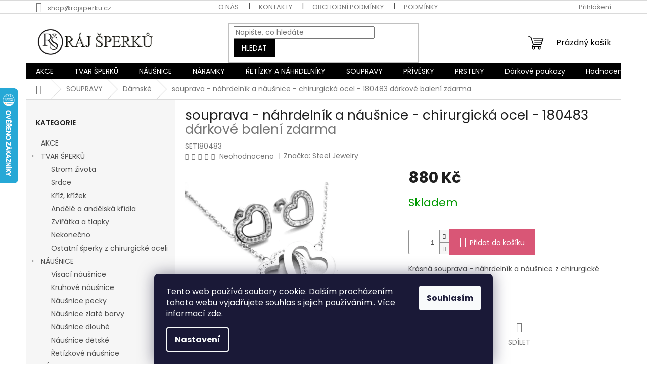

--- FILE ---
content_type: text/html; charset=utf-8
request_url: https://www.rajsperku.cz/souprava-nahrdelnik-a-nausnice-chirurgicka-ocel-180483/
body_size: 32977
content:
<!doctype html><html lang="cs" dir="ltr" class="header-background-light external-fonts-loaded"><head><meta charset="utf-8" /><meta name="viewport" content="width=device-width,initial-scale=1" /><title>souprava - náhrdelník a náušnice - chirurgická ocel</title><link rel="preconnect" href="https://cdn.myshoptet.com" /><link rel="dns-prefetch" href="https://cdn.myshoptet.com" /><link rel="preload" href="https://cdn.myshoptet.com/prj/dist/master/cms/libs/jquery/jquery-1.11.3.min.js" as="script" /><link href="https://cdn.myshoptet.com/prj/dist/master/cms/templates/frontend_templates/shared/css/font-face/poppins.css" rel="stylesheet"><link href="https://cdn.myshoptet.com/prj/dist/master/shop/dist/font-shoptet-11.css.62c94c7785ff2cea73b2.css" rel="stylesheet"><script>
dataLayer = [];
dataLayer.push({'shoptet' : {
    "pageId": 685,
    "pageType": "productDetail",
    "currency": "CZK",
    "currencyInfo": {
        "decimalSeparator": ",",
        "exchangeRate": 1,
        "priceDecimalPlaces": 2,
        "symbol": "K\u010d",
        "symbolLeft": 0,
        "thousandSeparator": " "
    },
    "language": "cs",
    "projectId": 609209,
    "product": {
        "id": 4211,
        "guid": "c091e386-5c58-11ec-9b98-ecf4bbd76e50",
        "hasVariants": false,
        "codes": [
            {
                "code": "SET180483"
            }
        ],
        "code": "SET180483",
        "name": "souprava - n\u00e1hrdeln\u00edk a n\u00e1u\u0161nice - chirurgick\u00e1 ocel - 180483  d\u00e1rkov\u00e9 balen\u00ed zdarma",
        "appendix": "d\u00e1rkov\u00e9 balen\u00ed zdarma",
        "weight": 0,
        "manufacturer": "Steel Jewelry",
        "manufacturerGuid": "1EF53358166260BABDBDDA0BA3DED3EE",
        "currentCategory": "SOUPRAVY | D\u00e1msk\u00e9",
        "currentCategoryGuid": "63a047cb-6ccb-11e9-ba63-0cc47a6c940e",
        "defaultCategory": "SOUPRAVY | D\u00e1msk\u00e9",
        "defaultCategoryGuid": "63a047cb-6ccb-11e9-ba63-0cc47a6c940e",
        "currency": "CZK",
        "priceWithVat": 880
    },
    "stocks": [
        {
            "id": "ext",
            "title": "Sklad",
            "isDeliveryPoint": 0,
            "visibleOnEshop": 1
        }
    ],
    "cartInfo": {
        "id": null,
        "freeShipping": false,
        "freeShippingFrom": 1500,
        "leftToFreeGift": {
            "formattedPrice": "0 K\u010d",
            "priceLeft": 0
        },
        "freeGift": false,
        "leftToFreeShipping": {
            "priceLeft": 1500,
            "dependOnRegion": 0,
            "formattedPrice": "1 500 K\u010d"
        },
        "discountCoupon": [],
        "getNoBillingShippingPrice": {
            "withoutVat": 0,
            "vat": 0,
            "withVat": 0
        },
        "cartItems": [],
        "taxMode": "ORDINARY"
    },
    "cart": [],
    "customer": {
        "priceRatio": 1,
        "priceListId": 1,
        "groupId": null,
        "registered": false,
        "mainAccount": false
    }
}});
dataLayer.push({'cookie_consent' : {
    "marketing": "denied",
    "analytics": "denied"
}});
document.addEventListener('DOMContentLoaded', function() {
    shoptet.consent.onAccept(function(agreements) {
        if (agreements.length == 0) {
            return;
        }
        dataLayer.push({
            'cookie_consent' : {
                'marketing' : (agreements.includes(shoptet.config.cookiesConsentOptPersonalisation)
                    ? 'granted' : 'denied'),
                'analytics': (agreements.includes(shoptet.config.cookiesConsentOptAnalytics)
                    ? 'granted' : 'denied')
            },
            'event': 'cookie_consent'
        });
    });
});
</script>

<!-- Google Tag Manager -->
<script>(function(w,d,s,l,i){w[l]=w[l]||[];w[l].push({'gtm.start':
new Date().getTime(),event:'gtm.js'});var f=d.getElementsByTagName(s)[0],
j=d.createElement(s),dl=l!='dataLayer'?'&l='+l:'';j.async=true;j.src=
'https://www.googletagmanager.com/gtm.js?id='+i+dl;f.parentNode.insertBefore(j,f);
})(window,document,'script','dataLayer','GTM-N3CG3LHR');</script>
<!-- End Google Tag Manager -->

<meta property="og:type" content="website"><meta property="og:site_name" content="rajsperku.cz"><meta property="og:url" content="https://www.rajsperku.cz/souprava-nahrdelnik-a-nausnice-chirurgicka-ocel-180483/"><meta property="og:title" content="souprava - náhrdelník a náušnice - chirurgická ocel"><meta name="author" content="Ráj Šperků"><meta name="web_author" content="Shoptet.cz"><meta name="dcterms.rightsHolder" content="www.rajsperku.cz"><meta name="robots" content="index,follow"><meta property="og:image" content="https://cdn.myshoptet.com/usr/www.rajsperku.cz/user/shop/big/4211_souprava-nahrdelnik-a-nausnice-chirurgicka-ocel.jpg?66203305"><meta property="og:description" content="Materiál - chirurgická ocel.
Barva - stříbrná, čirá, bílá.
Krásná souprava z chirurgické oceli - náhrdelník a náušnice"><meta name="description" content="Materiál - chirurgická ocel.
Barva - stříbrná, čirá, bílá.
Krásná souprava z chirurgické oceli - náhrdelník a náušnice"><meta name="google-site-verification" content="VrFznn6nwBkNpk1l67HnaN7qoS1AXOLE49ttLtbh8xs"><meta property="product:price:amount" content="880"><meta property="product:price:currency" content="CZK"><style>:root {--color-primary: #000000;--color-primary-h: 0;--color-primary-s: 0%;--color-primary-l: 0%;--color-primary-hover: #000000;--color-primary-hover-h: 0;--color-primary-hover-s: 0%;--color-primary-hover-l: 0%;--color-secondary: #D95676;--color-secondary-h: 345;--color-secondary-s: 63%;--color-secondary-l: 59%;--color-secondary-hover: #000000;--color-secondary-hover-h: 0;--color-secondary-hover-s: 0%;--color-secondary-hover-l: 0%;--color-tertiary: #000000;--color-tertiary-h: 0;--color-tertiary-s: 0%;--color-tertiary-l: 0%;--color-tertiary-hover: #000000;--color-tertiary-hover-h: 0;--color-tertiary-hover-s: 0%;--color-tertiary-hover-l: 0%;--color-header-background: #ffffff;--template-font: "Poppins";--template-headings-font: "Poppins";--header-background-url: url("[data-uri]");--cookies-notice-background: #1A1937;--cookies-notice-color: #F8FAFB;--cookies-notice-button-hover: #f5f5f5;--cookies-notice-link-hover: #27263f;--templates-update-management-preview-mode-content: "Náhled aktualizací šablony je aktivní pro váš prohlížeč."}</style>
    
    <link href="https://cdn.myshoptet.com/prj/dist/master/shop/dist/main-11.less.3b31371137d15b128f1e.css" rel="stylesheet" />
                <link href="https://cdn.myshoptet.com/prj/dist/master/shop/dist/mobile-header-v1-11.less.1ee105d41b5f713c21aa.css" rel="stylesheet" />
    
    <script>var shoptet = shoptet || {};</script>
    <script src="https://cdn.myshoptet.com/prj/dist/master/shop/dist/main-3g-header.js.05f199e7fd2450312de2.js"></script>
<!-- User include --><!-- api 427(81) html code header -->
<link rel="stylesheet" href="https://cdn.myshoptet.com/usr/api2.dklab.cz/user/documents/_doplnky/instagram/609209/11/609209_11.css" type="text/css" /><style>
        :root {
            --dklab-instagram-header-color: #000000;  
            --dklab-instagram-header-background: #DDDDDD;  
            --dklab-instagram-font-weight: 700;
            --dklab-instagram-font-size: 120%;
            --dklab-instagram-logoUrl: url(https://cdn.myshoptet.com/usr/api2.dklab.cz/user/documents/_doplnky/instagram/img/logo-duha.png); 
            --dklab-instagram-logo-size-width: 25px;
            --dklab-instagram-logo-size-height: 25px;                        
            --dklab-instagram-hover-content: 0;                        
            --dklab-instagram-padding: 0px;                        
            --dklab-instagram-border-color: #888888;
            
        }
        </style>
<!-- service 427(81) html code header -->
<link rel="stylesheet" href="https://cdn.myshoptet.com/usr/api2.dklab.cz/user/documents/_doplnky/instagram/font/instagramplus.css" type="text/css" />

<!-- project html code header -->
<link rel="stylesheet" href="/user/documents/allstyle.css?v=111">
<style>
.custom-footer__banner42 {display:none;}
.flag.flag-discount{background-color:#df0446!important}
</style>
<!-- /User include --><link rel="shortcut icon" href="/favicon.ico" type="image/x-icon" /><link rel="canonical" href="https://www.rajsperku.cz/souprava-nahrdelnik-a-nausnice-chirurgicka-ocel-180483/" />    <script>
        var _hwq = _hwq || [];
        _hwq.push(['setKey', '5F23D4265214D5DDCBB4CB98235ECCB2']);
        _hwq.push(['setTopPos', '110']);
        _hwq.push(['showWidget', '21']);
        (function() {
            var ho = document.createElement('script');
            ho.src = 'https://cz.im9.cz/direct/i/gjs.php?n=wdgt&sak=5F23D4265214D5DDCBB4CB98235ECCB2';
            var s = document.getElementsByTagName('script')[0]; s.parentNode.insertBefore(ho, s);
        })();
    </script>
<script>!function(){var t={9196:function(){!function(){var t=/\[object (Boolean|Number|String|Function|Array|Date|RegExp)\]/;function r(r){return null==r?String(r):(r=t.exec(Object.prototype.toString.call(Object(r))))?r[1].toLowerCase():"object"}function n(t,r){return Object.prototype.hasOwnProperty.call(Object(t),r)}function e(t){if(!t||"object"!=r(t)||t.nodeType||t==t.window)return!1;try{if(t.constructor&&!n(t,"constructor")&&!n(t.constructor.prototype,"isPrototypeOf"))return!1}catch(t){return!1}for(var e in t);return void 0===e||n(t,e)}function o(t,r,n){this.b=t,this.f=r||function(){},this.d=!1,this.a={},this.c=[],this.e=function(t){return{set:function(r,n){u(c(r,n),t.a)},get:function(r){return t.get(r)}}}(this),i(this,t,!n);var e=t.push,o=this;t.push=function(){var r=[].slice.call(arguments,0),n=e.apply(t,r);return i(o,r),n}}function i(t,n,o){for(t.c.push.apply(t.c,n);!1===t.d&&0<t.c.length;){if("array"==r(n=t.c.shift()))t:{var i=n,a=t.a;if("string"==r(i[0])){for(var f=i[0].split("."),s=f.pop(),p=(i=i.slice(1),0);p<f.length;p++){if(void 0===a[f[p]])break t;a=a[f[p]]}try{a[s].apply(a,i)}catch(t){}}}else if("function"==typeof n)try{n.call(t.e)}catch(t){}else{if(!e(n))continue;for(var l in n)u(c(l,n[l]),t.a)}o||(t.d=!0,t.f(t.a,n),t.d=!1)}}function c(t,r){for(var n={},e=n,o=t.split("."),i=0;i<o.length-1;i++)e=e[o[i]]={};return e[o[o.length-1]]=r,n}function u(t,o){for(var i in t)if(n(t,i)){var c=t[i];"array"==r(c)?("array"==r(o[i])||(o[i]=[]),u(c,o[i])):e(c)?(e(o[i])||(o[i]={}),u(c,o[i])):o[i]=c}}window.DataLayerHelper=o,o.prototype.get=function(t){var r=this.a;t=t.split(".");for(var n=0;n<t.length;n++){if(void 0===r[t[n]])return;r=r[t[n]]}return r},o.prototype.flatten=function(){this.b.splice(0,this.b.length),this.b[0]={},u(this.a,this.b[0])}}()}},r={};function n(e){var o=r[e];if(void 0!==o)return o.exports;var i=r[e]={exports:{}};return t[e](i,i.exports,n),i.exports}n.n=function(t){var r=t&&t.__esModule?function(){return t.default}:function(){return t};return n.d(r,{a:r}),r},n.d=function(t,r){for(var e in r)n.o(r,e)&&!n.o(t,e)&&Object.defineProperty(t,e,{enumerable:!0,get:r[e]})},n.o=function(t,r){return Object.prototype.hasOwnProperty.call(t,r)},function(){"use strict";n(9196)}()}();</script>    <!-- Global site tag (gtag.js) - Google Analytics -->
    <script async src="https://www.googletagmanager.com/gtag/js?id=G-G7EVNB9VJT"></script>
    <script>
        
        window.dataLayer = window.dataLayer || [];
        function gtag(){dataLayer.push(arguments);}
        

                    console.debug('default consent data');

            gtag('consent', 'default', {"ad_storage":"denied","analytics_storage":"denied","ad_user_data":"denied","ad_personalization":"denied","wait_for_update":500});
            dataLayer.push({
                'event': 'default_consent'
            });
        
        gtag('js', new Date());

        
                gtag('config', 'G-G7EVNB9VJT', {"groups":"GA4","send_page_view":false,"content_group":"productDetail","currency":"CZK","page_language":"cs"});
        
                gtag('config', 'AW-11406854718', {"allow_enhanced_conversions":true});
        
        
        
        
        
                    gtag('event', 'page_view', {"send_to":"GA4","page_language":"cs","content_group":"productDetail","currency":"CZK"});
        
                gtag('set', 'currency', 'CZK');

        gtag('event', 'view_item', {
            "send_to": "UA",
            "items": [
                {
                    "id": "SET180483",
                    "name": "souprava - n\u00e1hrdeln\u00edk a n\u00e1u\u0161nice - chirurgick\u00e1 ocel - 180483  d\u00e1rkov\u00e9 balen\u00ed zdarma",
                    "category": "SOUPRAVY \/ D\u00e1msk\u00e9",
                                        "brand": "Steel Jewelry",
                                                            "price": 727.27
                }
            ]
        });
        
        
        
        
        
                    gtag('event', 'view_item', {"send_to":"GA4","page_language":"cs","content_group":"productDetail","value":727.26999999999998,"currency":"CZK","items":[{"item_id":"SET180483","item_name":"souprava - n\u00e1hrdeln\u00edk a n\u00e1u\u0161nice - chirurgick\u00e1 ocel - 180483  d\u00e1rkov\u00e9 balen\u00ed zdarma","item_brand":"Steel Jewelry","item_category":"SOUPRAVY","item_category2":"D\u00e1msk\u00e9","price":727.26999999999998,"quantity":1,"index":0}]});
        
        
        
        
        
        
        
        document.addEventListener('DOMContentLoaded', function() {
            if (typeof shoptet.tracking !== 'undefined') {
                for (var id in shoptet.tracking.bannersList) {
                    gtag('event', 'view_promotion', {
                        "send_to": "UA",
                        "promotions": [
                            {
                                "id": shoptet.tracking.bannersList[id].id,
                                "name": shoptet.tracking.bannersList[id].name,
                                "position": shoptet.tracking.bannersList[id].position
                            }
                        ]
                    });
                }
            }

            shoptet.consent.onAccept(function(agreements) {
                if (agreements.length !== 0) {
                    console.debug('gtag consent accept');
                    var gtagConsentPayload =  {
                        'ad_storage': agreements.includes(shoptet.config.cookiesConsentOptPersonalisation)
                            ? 'granted' : 'denied',
                        'analytics_storage': agreements.includes(shoptet.config.cookiesConsentOptAnalytics)
                            ? 'granted' : 'denied',
                                                                                                'ad_user_data': agreements.includes(shoptet.config.cookiesConsentOptPersonalisation)
                            ? 'granted' : 'denied',
                        'ad_personalization': agreements.includes(shoptet.config.cookiesConsentOptPersonalisation)
                            ? 'granted' : 'denied',
                        };
                    console.debug('update consent data', gtagConsentPayload);
                    gtag('consent', 'update', gtagConsentPayload);
                    dataLayer.push(
                        { 'event': 'update_consent' }
                    );
                }
            });
        });
    </script>
<script>
    (function(t, r, a, c, k, i, n, g) { t['ROIDataObject'] = k;
    t[k]=t[k]||function(){ (t[k].q=t[k].q||[]).push(arguments) },t[k].c=i;n=r.createElement(a),
    g=r.getElementsByTagName(a)[0];n.async=1;n.src=c;g.parentNode.insertBefore(n,g)
    })(window, document, 'script', '//www.heureka.cz/ocm/sdk.js?source=shoptet&version=2&page=product_detail', 'heureka', 'cz');

    heureka('set_user_consent', 0);
</script>
</head><body class="desktop id-685 in-chirurgicka-ocel-damske-3 template-11 type-product type-detail multiple-columns-body columns-3 ums_forms_redesign--off ums_a11y_category_page--on ums_discussion_rating_forms--off ums_flags_display_unification--on ums_a11y_login--off mobile-header-version-1"><noscript>
    <style>
        #header {
            padding-top: 0;
            position: relative !important;
            top: 0;
        }
        .header-navigation {
            position: relative !important;
        }
        .overall-wrapper {
            margin: 0 !important;
        }
        body:not(.ready) {
            visibility: visible !important;
        }
    </style>
    <div class="no-javascript">
        <div class="no-javascript__title">Musíte změnit nastavení vašeho prohlížeče</div>
        <div class="no-javascript__text">Podívejte se na: <a href="https://www.google.com/support/bin/answer.py?answer=23852">Jak povolit JavaScript ve vašem prohlížeči</a>.</div>
        <div class="no-javascript__text">Pokud používáte software na blokování reklam, může být nutné povolit JavaScript z této stránky.</div>
        <div class="no-javascript__text">Děkujeme.</div>
    </div>
</noscript>

        <div id="fb-root"></div>
        <script>
            window.fbAsyncInit = function() {
                FB.init({
//                    appId            : 'your-app-id',
                    autoLogAppEvents : true,
                    xfbml            : true,
                    version          : 'v19.0'
                });
            };
        </script>
        <script async defer crossorigin="anonymous" src="https://connect.facebook.net/cs_CZ/sdk.js"></script>
<!-- Google Tag Manager (noscript) -->
<noscript><iframe src="https://www.googletagmanager.com/ns.html?id=GTM-N3CG3LHR"
height="0" width="0" style="display:none;visibility:hidden"></iframe></noscript>
<!-- End Google Tag Manager (noscript) -->

    <div class="siteCookies siteCookies--bottom siteCookies--dark js-siteCookies" role="dialog" data-testid="cookiesPopup" data-nosnippet>
        <div class="siteCookies__form">
            <div class="siteCookies__content">
                <div class="siteCookies__text">
                    Tento web používá soubory cookie. Dalším procházením tohoto webu vyjadřujete souhlas s jejich používáním.. Více informací <a href="https://411400.myshoptet.com/podminky-ochrany-osobnich-udaju/" target="\">zde</a>.
                </div>
                <p class="siteCookies__links">
                    <button class="siteCookies__link js-cookies-settings" aria-label="Nastavení cookies" data-testid="cookiesSettings">Nastavení</button>
                </p>
            </div>
            <div class="siteCookies__buttonWrap">
                                <button class="siteCookies__button js-cookiesConsentSubmit" value="all" aria-label="Přijmout cookies" data-testid="buttonCookiesAccept">Souhlasím</button>
            </div>
        </div>
        <script>
            document.addEventListener("DOMContentLoaded", () => {
                const siteCookies = document.querySelector('.js-siteCookies');
                document.addEventListener("scroll", shoptet.common.throttle(() => {
                    const st = document.documentElement.scrollTop;
                    if (st > 1) {
                        siteCookies.classList.add('siteCookies--scrolled');
                    } else {
                        siteCookies.classList.remove('siteCookies--scrolled');
                    }
                }, 100));
            });
        </script>
    </div>
<a href="#content" class="skip-link sr-only">Přejít na obsah</a><div class="overall-wrapper"><div class="user-action"><div class="container"><div class="user-action-in"><div class="user-action-login popup-widget login-widget"><div class="popup-widget-inner"><h2 id="loginHeading">Přihlášení k vašemu účtu</h2><div id="customerLogin"><form action="/action/Customer/Login/" method="post" id="formLoginIncluded" class="csrf-enabled formLogin" data-testid="formLogin"><input type="hidden" name="referer" value="" /><div class="form-group"><div class="input-wrapper email js-validated-element-wrapper no-label"><input type="email" name="email" class="form-control" autofocus placeholder="E-mailová adresa (např. jan@novak.cz)" data-testid="inputEmail" autocomplete="email" required /></div></div><div class="form-group"><div class="input-wrapper password js-validated-element-wrapper no-label"><input type="password" name="password" class="form-control" placeholder="Heslo" data-testid="inputPassword" autocomplete="current-password" required /><span class="no-display">Nemůžete vyplnit toto pole</span><input type="text" name="surname" value="" class="no-display" /></div></div><div class="form-group"><div class="login-wrapper"><button type="submit" class="btn btn-secondary btn-text btn-login" data-testid="buttonSubmit">Přihlásit se</button><div class="password-helper"><a href="/registrace/" data-testid="signup" rel="nofollow">Nová registrace</a><a href="/klient/zapomenute-heslo/" rel="nofollow">Zapomenuté heslo</a></div></div></div></form>
</div></div></div>
    <div id="cart-widget" class="user-action-cart popup-widget cart-widget loader-wrapper" data-testid="popupCartWidget" role="dialog" aria-hidden="true"><div class="popup-widget-inner cart-widget-inner place-cart-here"><div class="loader-overlay"><div class="loader"></div></div></div><div class="cart-widget-button"><a href="/kosik/" class="btn btn-conversion" id="continue-order-button" rel="nofollow" data-testid="buttonNextStep">Pokračovat do košíku</a></div></div></div>
</div></div><div class="top-navigation-bar" data-testid="topNavigationBar">

    <div class="container">

        <div class="top-navigation-contacts">
            <strong>Zákaznická podpora:</strong><a href="mailto:shop@rajsperku.cz" class="project-email" data-testid="contactboxEmail"><span>shop@rajsperku.cz</span></a>        </div>

                            <div class="top-navigation-menu">
                <div class="top-navigation-menu-trigger"></div>
                <ul class="top-navigation-bar-menu">
                                            <li class="top-navigation-menu-item-external-66">
                            <a href="https://www.rajsperku.cz/o-nas/">O nás</a>
                        </li>
                                            <li class="top-navigation-menu-item-29">
                            <a href="/kontakty/">Kontakty</a>
                        </li>
                                            <li class="top-navigation-menu-item-39">
                            <a href="/obchodni-podminky/">Obchodní podmínky</a>
                        </li>
                                            <li class="top-navigation-menu-item-691">
                            <a href="/podminky-ochrany-osobnich-udaju/">Podmínky ochrany osobních údajů </a>
                        </li>
                                            <li class="top-navigation-menu-item-857">
                            <a href="/pouceni-o-pravu-na-odstoupeni-od-smlouvy/">Reklamace a vrácení zboží</a>
                        </li>
                                            <li class="top-navigation-menu-item-815">
                            <a href="/doprava-a-platba/">Doprava a platba</a>
                        </li>
                                            <li class="top-navigation-menu-item-890">
                            <a href="/darkove-poukazy-2/">Dárkové poukazy</a>
                        </li>
                                            <li class="top-navigation-menu-item--51">
                            <a href="/hodnoceni-obchodu/">Hodnocení obchodu</a>
                        </li>
                                            <li class="top-navigation-menu-item-3608">
                            <a href="/velikost-sperku/">Jak vybrat správnou velikost šperků</a>
                        </li>
                                    </ul>
                <ul class="top-navigation-bar-menu-helper"></ul>
            </div>
        
        <div class="top-navigation-tools">
            <div class="responsive-tools">
                <a href="#" class="toggle-window" data-target="search" aria-label="Hledat" data-testid="linkSearchIcon"></a>
                                                            <a href="#" class="toggle-window" data-target="login"></a>
                                                    <a href="#" class="toggle-window" data-target="navigation" aria-label="Menu" data-testid="hamburgerMenu"></a>
            </div>
                        <a href="/login/?backTo=%2Fsouprava-nahrdelnik-a-nausnice-chirurgicka-ocel-180483%2F" class="top-nav-button top-nav-button-login primary login toggle-window" data-target="login" data-testid="signin" rel="nofollow"><span>Přihlášení</span></a>        </div>

    </div>

</div>
<header id="header"><div class="container navigation-wrapper">
    <div class="header-top">
        <div class="site-name-wrapper">
            <div class="site-name"><a href="/" data-testid="linkWebsiteLogo"><img src="https://cdn.myshoptet.com/usr/www.rajsperku.cz/user/logos/bez_n__zvu-2-1.jpg" alt="Ráj Šperků" fetchpriority="low" /></a></div>        </div>
        <div class="search" itemscope itemtype="https://schema.org/WebSite">
            <meta itemprop="headline" content="Dámské"/><meta itemprop="url" content="https://www.rajsperku.cz"/><meta itemprop="text" content="Materiál - chirurgická ocel. Barva - stříbrná, čirá, bílá. Krásná souprava z chirurgické oceli - náhrdelník a náušnice"/>            <form action="/action/ProductSearch/prepareString/" method="post"
    id="formSearchForm" class="search-form compact-form js-search-main"
    itemprop="potentialAction" itemscope itemtype="https://schema.org/SearchAction" data-testid="searchForm">
    <fieldset>
        <meta itemprop="target"
            content="https://www.rajsperku.cz/vyhledavani/?string={string}"/>
        <input type="hidden" name="language" value="cs"/>
        
            
<input
    type="search"
    name="string"
        class="query-input form-control search-input js-search-input"
    placeholder="Napište, co hledáte"
    autocomplete="off"
    required
    itemprop="query-input"
    aria-label="Vyhledávání"
    data-testid="searchInput"
>
            <button type="submit" class="btn btn-default" data-testid="searchBtn">Hledat</button>
        
    </fieldset>
</form>
        </div>
        <div class="navigation-buttons">
                
    <a href="/kosik/" class="btn btn-icon toggle-window cart-count" data-target="cart" data-hover="true" data-redirect="true" data-testid="headerCart" rel="nofollow" aria-haspopup="dialog" aria-expanded="false" aria-controls="cart-widget">
        
                <span class="sr-only">Nákupní košík</span>
        
            <span class="cart-price visible-lg-inline-block" data-testid="headerCartPrice">
                                    Prázdný košík                            </span>
        
    
            </a>
        </div>
    </div>
    <nav id="navigation" aria-label="Hlavní menu" data-collapsible="true"><div class="navigation-in menu"><ul class="menu-level-1" role="menubar" data-testid="headerMenuItems"><li class="menu-item-3659" role="none"><a href="/akce/" data-testid="headerMenuItem" role="menuitem" aria-expanded="false"><b>AKCE</b></a></li>
<li class="menu-item-830 ext" role="none"><a href="/tvar-sperku/" data-testid="headerMenuItem" role="menuitem" aria-haspopup="true" aria-expanded="false"><b>TVAR ŠPERKŮ</b><span class="submenu-arrow"></span></a><ul class="menu-level-2" aria-label="TVAR ŠPERKŮ" tabindex="-1" role="menu"><li class="menu-item-833" role="none"><a href="/strom-zivota/" class="menu-image" data-testid="headerMenuItem" tabindex="-1" aria-hidden="true"><img src="data:image/svg+xml,%3Csvg%20width%3D%22140%22%20height%3D%22100%22%20xmlns%3D%22http%3A%2F%2Fwww.w3.org%2F2000%2Fsvg%22%3E%3C%2Fsvg%3E" alt="" aria-hidden="true" width="140" height="100"  data-src="https://cdn.myshoptet.com/usr/www.rajsperku.cz/user/categories/thumb/5722.jpg" fetchpriority="low" /></a><div><a href="/strom-zivota/" data-testid="headerMenuItem" role="menuitem"><span>Strom života</span></a>
                        </div></li><li class="menu-item-839" role="none"><a href="/srdce/" class="menu-image" data-testid="headerMenuItem" tabindex="-1" aria-hidden="true"><img src="data:image/svg+xml,%3Csvg%20width%3D%22140%22%20height%3D%22100%22%20xmlns%3D%22http%3A%2F%2Fwww.w3.org%2F2000%2Fsvg%22%3E%3C%2Fsvg%3E" alt="" aria-hidden="true" width="140" height="100"  data-src="https://cdn.myshoptet.com/usr/www.rajsperku.cz/user/categories/thumb/dsc09852.jpg" fetchpriority="low" /></a><div><a href="/srdce/" data-testid="headerMenuItem" role="menuitem"><span>Srdce</span></a>
                        </div></li><li class="menu-item-860" role="none"><a href="/kriz--krizek/" class="menu-image" data-testid="headerMenuItem" tabindex="-1" aria-hidden="true"><img src="data:image/svg+xml,%3Csvg%20width%3D%22140%22%20height%3D%22100%22%20xmlns%3D%22http%3A%2F%2Fwww.w3.org%2F2000%2Fsvg%22%3E%3C%2Fsvg%3E" alt="" aria-hidden="true" width="140" height="100"  data-src="https://cdn.myshoptet.com/usr/www.rajsperku.cz/user/categories/thumb/dsc09747.jpg" fetchpriority="low" /></a><div><a href="/kriz--krizek/" data-testid="headerMenuItem" role="menuitem"><span>Kříž, křížek</span></a>
                        </div></li><li class="menu-item-863" role="none"><a href="/andele-a-andelska-kridla/" class="menu-image" data-testid="headerMenuItem" tabindex="-1" aria-hidden="true"><img src="data:image/svg+xml,%3Csvg%20width%3D%22140%22%20height%3D%22100%22%20xmlns%3D%22http%3A%2F%2Fwww.w3.org%2F2000%2Fsvg%22%3E%3C%2Fsvg%3E" alt="" aria-hidden="true" width="140" height="100"  data-src="https://cdn.myshoptet.com/usr/www.rajsperku.cz/user/categories/thumb/dsc00860.jpg" fetchpriority="low" /></a><div><a href="/andele-a-andelska-kridla/" data-testid="headerMenuItem" role="menuitem"><span>Andělé a andělská křídla</span></a>
                        </div></li><li class="menu-item-866" role="none"><a href="/zviratkatlapky/" class="menu-image" data-testid="headerMenuItem" tabindex="-1" aria-hidden="true"><img src="data:image/svg+xml,%3Csvg%20width%3D%22140%22%20height%3D%22100%22%20xmlns%3D%22http%3A%2F%2Fwww.w3.org%2F2000%2Fsvg%22%3E%3C%2Fsvg%3E" alt="" aria-hidden="true" width="140" height="100"  data-src="https://cdn.myshoptet.com/usr/www.rajsperku.cz/user/categories/thumb/dsc02113.jpg" fetchpriority="low" /></a><div><a href="/zviratkatlapky/" data-testid="headerMenuItem" role="menuitem"><span>Zvířátka a tlapky</span></a>
                        </div></li><li class="menu-item-869" role="none"><a href="/nekonecno/" class="menu-image" data-testid="headerMenuItem" tabindex="-1" aria-hidden="true"><img src="data:image/svg+xml,%3Csvg%20width%3D%22140%22%20height%3D%22100%22%20xmlns%3D%22http%3A%2F%2Fwww.w3.org%2F2000%2Fsvg%22%3E%3C%2Fsvg%3E" alt="" aria-hidden="true" width="140" height="100"  data-src="https://cdn.myshoptet.com/usr/www.rajsperku.cz/user/categories/thumb/dsc02328.jpg" fetchpriority="low" /></a><div><a href="/nekonecno/" data-testid="headerMenuItem" role="menuitem"><span>Nekonečno</span></a>
                        </div></li><li class="menu-item-872" role="none"><a href="/ostatni/" class="menu-image" data-testid="headerMenuItem" tabindex="-1" aria-hidden="true"><img src="data:image/svg+xml,%3Csvg%20width%3D%22140%22%20height%3D%22100%22%20xmlns%3D%22http%3A%2F%2Fwww.w3.org%2F2000%2Fsvg%22%3E%3C%2Fsvg%3E" alt="" aria-hidden="true" width="140" height="100"  data-src="https://cdn.myshoptet.com/usr/www.rajsperku.cz/user/categories/thumb/dsc02286.jpg" fetchpriority="low" /></a><div><a href="/ostatni/" data-testid="headerMenuItem" role="menuitem"><span>Ostatní šperky z chirurgické oceli</span></a>
                        </div></li></ul></li>
<li class="menu-item-770 ext" role="none"><a href="/nausnice/" data-testid="headerMenuItem" role="menuitem" aria-haspopup="true" aria-expanded="false"><b>NÁUŠNICE</b><span class="submenu-arrow"></span></a><ul class="menu-level-2" aria-label="NÁUŠNICE" tabindex="-1" role="menu"><li class="menu-item-806" role="none"><a href="/visaci-nausnice-z-chirurgicka-oceli/" class="menu-image" data-testid="headerMenuItem" tabindex="-1" aria-hidden="true"><img src="data:image/svg+xml,%3Csvg%20width%3D%22140%22%20height%3D%22100%22%20xmlns%3D%22http%3A%2F%2Fwww.w3.org%2F2000%2Fsvg%22%3E%3C%2Fsvg%3E" alt="" aria-hidden="true" width="140" height="100"  data-src="https://cdn.myshoptet.com/usr/www.rajsperku.cz/user/categories/thumb/3899.jpg" fetchpriority="low" /></a><div><a href="/visaci-nausnice-z-chirurgicka-oceli/" data-testid="headerMenuItem" role="menuitem"><span>Visací náušnice</span></a>
                        </div></li><li class="menu-item-809" role="none"><a href="/kruhove-nausnice-z-chirurgicke-oceli/" class="menu-image" data-testid="headerMenuItem" tabindex="-1" aria-hidden="true"><img src="data:image/svg+xml,%3Csvg%20width%3D%22140%22%20height%3D%22100%22%20xmlns%3D%22http%3A%2F%2Fwww.w3.org%2F2000%2Fsvg%22%3E%3C%2Fsvg%3E" alt="" aria-hidden="true" width="140" height="100"  data-src="https://cdn.myshoptet.com/usr/www.rajsperku.cz/user/categories/thumb/6406.jpg" fetchpriority="low" /></a><div><a href="/kruhove-nausnice-z-chirurgicke-oceli/" data-testid="headerMenuItem" role="menuitem"><span>Kruhové náušnice</span></a>
                        </div></li><li class="menu-item-812" role="none"><a href="/nausnice-pecky-z-chirurgicke-oceli/" class="menu-image" data-testid="headerMenuItem" tabindex="-1" aria-hidden="true"><img src="data:image/svg+xml,%3Csvg%20width%3D%22140%22%20height%3D%22100%22%20xmlns%3D%22http%3A%2F%2Fwww.w3.org%2F2000%2Fsvg%22%3E%3C%2Fsvg%3E" alt="" aria-hidden="true" width="140" height="100"  data-src="https://cdn.myshoptet.com/usr/www.rajsperku.cz/user/categories/thumb/6212.jpg" fetchpriority="low" /></a><div><a href="/nausnice-pecky-z-chirurgicke-oceli/" data-testid="headerMenuItem" role="menuitem"><span>Náušnice pecky</span></a>
                        </div></li><li class="menu-item-905" role="none"><a href="/nausnice-zlate-barvy/" class="menu-image" data-testid="headerMenuItem" tabindex="-1" aria-hidden="true"><img src="data:image/svg+xml,%3Csvg%20width%3D%22140%22%20height%3D%22100%22%20xmlns%3D%22http%3A%2F%2Fwww.w3.org%2F2000%2Fsvg%22%3E%3C%2Fsvg%3E" alt="" aria-hidden="true" width="140" height="100"  data-src="https://cdn.myshoptet.com/usr/www.rajsperku.cz/user/categories/thumb/dsc01851.jpg" fetchpriority="low" /></a><div><a href="/nausnice-zlate-barvy/" data-testid="headerMenuItem" role="menuitem"><span>Náušnice zlaté barvy</span></a>
                        </div></li><li class="menu-item-908" role="none"><a href="/nausnice-dlouhe/" class="menu-image" data-testid="headerMenuItem" tabindex="-1" aria-hidden="true"><img src="data:image/svg+xml,%3Csvg%20width%3D%22140%22%20height%3D%22100%22%20xmlns%3D%22http%3A%2F%2Fwww.w3.org%2F2000%2Fsvg%22%3E%3C%2Fsvg%3E" alt="" aria-hidden="true" width="140" height="100"  data-src="https://cdn.myshoptet.com/usr/www.rajsperku.cz/user/categories/thumb/n__vrh_bez_n__zvu(1).png" fetchpriority="low" /></a><div><a href="/nausnice-dlouhe/" data-testid="headerMenuItem" role="menuitem"><span>Náušnice dlouhé</span></a>
                        </div></li><li class="menu-item-914" role="none"><a href="/nausnice-detske/" class="menu-image" data-testid="headerMenuItem" tabindex="-1" aria-hidden="true"><img src="data:image/svg+xml,%3Csvg%20width%3D%22140%22%20height%3D%22100%22%20xmlns%3D%22http%3A%2F%2Fwww.w3.org%2F2000%2Fsvg%22%3E%3C%2Fsvg%3E" alt="" aria-hidden="true" width="140" height="100"  data-src="https://cdn.myshoptet.com/usr/www.rajsperku.cz/user/categories/thumb/n__vrh_bez_n__zvu(5).png" fetchpriority="low" /></a><div><a href="/nausnice-detske/" data-testid="headerMenuItem" role="menuitem"><span>Náušnice dětské</span></a>
                        </div></li><li class="menu-item-932" role="none"><a href="/retizkove-nausnice-z-chirurgicke-oceli/" class="menu-image" data-testid="headerMenuItem" tabindex="-1" aria-hidden="true"><img src="data:image/svg+xml,%3Csvg%20width%3D%22140%22%20height%3D%22100%22%20xmlns%3D%22http%3A%2F%2Fwww.w3.org%2F2000%2Fsvg%22%3E%3C%2Fsvg%3E" alt="" aria-hidden="true" width="140" height="100"  data-src="https://cdn.myshoptet.com/usr/www.rajsperku.cz/user/categories/thumb/6504_protahovaci-provlekaci-nausnice-z-chirurgicke-oceli-strom-zivota.png" fetchpriority="low" /></a><div><a href="/retizkove-nausnice-z-chirurgicke-oceli/" data-testid="headerMenuItem" role="menuitem"><span>Řetízkové náušnice</span></a>
                        </div></li></ul></li>
<li class="menu-item-758 ext" role="none"><a href="/naramky/" data-testid="headerMenuItem" role="menuitem" aria-haspopup="true" aria-expanded="false"><b>NÁRAMKY</b><span class="submenu-arrow"></span></a><ul class="menu-level-2" aria-label="NÁRAMKY" tabindex="-1" role="menu"><li class="menu-item-761" role="none"><a href="/naramky-chirurgicka-ocel-panske/" class="menu-image" data-testid="headerMenuItem" tabindex="-1" aria-hidden="true"><img src="data:image/svg+xml,%3Csvg%20width%3D%22140%22%20height%3D%22100%22%20xmlns%3D%22http%3A%2F%2Fwww.w3.org%2F2000%2Fsvg%22%3E%3C%2Fsvg%3E" alt="" aria-hidden="true" width="140" height="100"  data-src="https://cdn.myshoptet.com/usr/www.rajsperku.cz/user/categories/thumb/dsc08744-2.jpg" fetchpriority="low" /></a><div><a href="/naramky-chirurgicka-ocel-panske/" data-testid="headerMenuItem" role="menuitem"><span>Pánské náramky</span></a>
                        </div></li><li class="menu-item-788" role="none"><a href="/chirurgicka-ocel-damske/" class="menu-image" data-testid="headerMenuItem" tabindex="-1" aria-hidden="true"><img src="data:image/svg+xml,%3Csvg%20width%3D%22140%22%20height%3D%22100%22%20xmlns%3D%22http%3A%2F%2Fwww.w3.org%2F2000%2Fsvg%22%3E%3C%2Fsvg%3E" alt="" aria-hidden="true" width="140" height="100"  data-src="https://cdn.myshoptet.com/usr/www.rajsperku.cz/user/categories/thumb/6070.jpg" fetchpriority="low" /></a><div><a href="/chirurgicka-ocel-damske/" data-testid="headerMenuItem" role="menuitem"><span>Dámské náramky</span></a>
                        </div></li><li class="menu-item-875" role="none"><a href="/chirurgicka-ocel-magneticke/" class="menu-image" data-testid="headerMenuItem" tabindex="-1" aria-hidden="true"><img src="data:image/svg+xml,%3Csvg%20width%3D%22140%22%20height%3D%22100%22%20xmlns%3D%22http%3A%2F%2Fwww.w3.org%2F2000%2Fsvg%22%3E%3C%2Fsvg%3E" alt="" aria-hidden="true" width="140" height="100"  data-src="https://cdn.myshoptet.com/usr/www.rajsperku.cz/user/categories/thumb/4298_naramek-chirurgicka-ocel-magneticky-damsky-srdce-220105.jpg" fetchpriority="low" /></a><div><a href="/chirurgicka-ocel-magneticke/" data-testid="headerMenuItem" role="menuitem"><span>Magnetické náramky</span></a>
                        </div></li><li class="menu-item-791" role="none"><a href="/chirurgicka-ocel-na-nohu--kotnik-/" class="menu-image" data-testid="headerMenuItem" tabindex="-1" aria-hidden="true"><img src="data:image/svg+xml,%3Csvg%20width%3D%22140%22%20height%3D%22100%22%20xmlns%3D%22http%3A%2F%2Fwww.w3.org%2F2000%2Fsvg%22%3E%3C%2Fsvg%3E" alt="" aria-hidden="true" width="140" height="100"  data-src="https://cdn.myshoptet.com/usr/www.rajsperku.cz/user/categories/thumb/dsc03026.jpg" fetchpriority="low" /></a><div><a href="/chirurgicka-ocel-na-nohu--kotnik-/" data-testid="headerMenuItem" role="menuitem"><span>Náramky na nohu</span></a>
                        </div></li><li class="menu-item-821" role="none"><a href="/naramky-bizuterie-damske/" class="menu-image" data-testid="headerMenuItem" tabindex="-1" aria-hidden="true"><img src="data:image/svg+xml,%3Csvg%20width%3D%22140%22%20height%3D%22100%22%20xmlns%3D%22http%3A%2F%2Fwww.w3.org%2F2000%2Fsvg%22%3E%3C%2Fsvg%3E" alt="" aria-hidden="true" width="140" height="100"  data-src="https://cdn.myshoptet.com/usr/www.rajsperku.cz/user/categories/thumb/dsc02182.jpg" fetchpriority="low" /></a><div><a href="/naramky-bizuterie-damske/" data-testid="headerMenuItem" role="menuitem"><span>Dámské náramky z bižuterie</span></a>
                        </div></li><li class="menu-item-884" role="none"><a href="/naramky-kozene-panske/" class="menu-image" data-testid="headerMenuItem" tabindex="-1" aria-hidden="true"><img src="data:image/svg+xml,%3Csvg%20width%3D%22140%22%20height%3D%22100%22%20xmlns%3D%22http%3A%2F%2Fwww.w3.org%2F2000%2Fsvg%22%3E%3C%2Fsvg%3E" alt="" aria-hidden="true" width="140" height="100"  data-src="https://cdn.myshoptet.com/usr/www.rajsperku.cz/user/categories/thumb/dsc08036.jpg" fetchpriority="low" /></a><div><a href="/naramky-kozene-panske/" data-testid="headerMenuItem" role="menuitem"><span>Pánské kožené náramky</span></a>
                        </div></li><li class="menu-item-941" role="none"><a href="/chirurgicka-ocel-detske/" class="menu-image" data-testid="headerMenuItem" tabindex="-1" aria-hidden="true"><img src="data:image/svg+xml,%3Csvg%20width%3D%22140%22%20height%3D%22100%22%20xmlns%3D%22http%3A%2F%2Fwww.w3.org%2F2000%2Fsvg%22%3E%3C%2Fsvg%3E" alt="" aria-hidden="true" width="140" height="100"  data-src="https://cdn.myshoptet.com/usr/www.rajsperku.cz/user/categories/thumb/5602_naramek-chirurgicka-ocel-kopretina-nr231096.png" fetchpriority="low" /></a><div><a href="/chirurgicka-ocel-detske/" data-testid="headerMenuItem" role="menuitem"><span>Dětské náramky</span></a>
                        </div></li><li class="menu-item-944" role="none"><a href="/chirurgicka-ocel-pro-pary/" class="menu-image" data-testid="headerMenuItem" tabindex="-1" aria-hidden="true"><img src="data:image/svg+xml,%3Csvg%20width%3D%22140%22%20height%3D%22100%22%20xmlns%3D%22http%3A%2F%2Fwww.w3.org%2F2000%2Fsvg%22%3E%3C%2Fsvg%3E" alt="" aria-hidden="true" width="140" height="100"  data-src="https://cdn.myshoptet.com/usr/www.rajsperku.cz/user/categories/thumb/dsc_9080.jpg" fetchpriority="low" /></a><div><a href="/chirurgicka-ocel-pro-pary/" data-testid="headerMenuItem" role="menuitem"><span>Náramky pro páry</span></a>
                        </div></li></ul></li>
<li class="menu-item-776 ext" role="none"><a href="/retizky--nahrdelniky-3/" data-testid="headerMenuItem" role="menuitem" aria-haspopup="true" aria-expanded="false"><b>ŘETÍZKY A NÁHRDELNÍKY</b><span class="submenu-arrow"></span></a><ul class="menu-level-2" aria-label="ŘETÍZKY A NÁHRDELNÍKY" tabindex="-1" role="menu"><li class="menu-item-779" role="none"><a href="/chirurgicka-ocel-panske/" class="menu-image" data-testid="headerMenuItem" tabindex="-1" aria-hidden="true"><img src="data:image/svg+xml,%3Csvg%20width%3D%22140%22%20height%3D%22100%22%20xmlns%3D%22http%3A%2F%2Fwww.w3.org%2F2000%2Fsvg%22%3E%3C%2Fsvg%3E" alt="" aria-hidden="true" width="140" height="100"  data-src="https://cdn.myshoptet.com/usr/www.rajsperku.cz/user/categories/thumb/5686.jpg" fetchpriority="low" /></a><div><a href="/chirurgicka-ocel-panske/" data-testid="headerMenuItem" role="menuitem"><span>Pánské řetízky</span></a>
                        </div></li><li class="menu-item-794" role="none"><a href="/chirurgicka-ocel-damske-2/" class="menu-image" data-testid="headerMenuItem" tabindex="-1" aria-hidden="true"><img src="data:image/svg+xml,%3Csvg%20width%3D%22140%22%20height%3D%22100%22%20xmlns%3D%22http%3A%2F%2Fwww.w3.org%2F2000%2Fsvg%22%3E%3C%2Fsvg%3E" alt="" aria-hidden="true" width="140" height="100"  data-src="https://cdn.myshoptet.com/usr/www.rajsperku.cz/user/categories/thumb/6463.jpg" fetchpriority="low" /></a><div><a href="/chirurgicka-ocel-damske-2/" data-testid="headerMenuItem" role="menuitem"><span>Dámské řetízky</span></a>
                        </div></li></ul></li>
<li class="menu-item-683 ext" role="none"><a href="/soupravy-3/" data-testid="headerMenuItem" role="menuitem" aria-haspopup="true" aria-expanded="false"><b>SOUPRAVY</b><span class="submenu-arrow"></span></a><ul class="menu-level-2" aria-label="SOUPRAVY" tabindex="-1" role="menu"><li class="menu-item-684" role="none"><a href="/chirurgicka-ocel-panske-2/" class="menu-image" data-testid="headerMenuItem" tabindex="-1" aria-hidden="true"><img src="data:image/svg+xml,%3Csvg%20width%3D%22140%22%20height%3D%22100%22%20xmlns%3D%22http%3A%2F%2Fwww.w3.org%2F2000%2Fsvg%22%3E%3C%2Fsvg%3E" alt="" aria-hidden="true" width="140" height="100"  data-src="https://cdn.myshoptet.com/usr/www.rajsperku.cz/user/categories/thumb/dsc09795.jpg" fetchpriority="low" /></a><div><a href="/chirurgicka-ocel-panske-2/" data-testid="headerMenuItem" role="menuitem"><span>Pánské</span></a>
                        </div></li><li class="menu-item-685 active" role="none"><a href="/chirurgicka-ocel-damske-3/" class="menu-image" data-testid="headerMenuItem" tabindex="-1" aria-hidden="true"><img src="data:image/svg+xml,%3Csvg%20width%3D%22140%22%20height%3D%22100%22%20xmlns%3D%22http%3A%2F%2Fwww.w3.org%2F2000%2Fsvg%22%3E%3C%2Fsvg%3E" alt="" aria-hidden="true" width="140" height="100"  data-src="https://cdn.myshoptet.com/usr/www.rajsperku.cz/user/categories/thumb/dsc09803.jpg" fetchpriority="low" /></a><div><a href="/chirurgicka-ocel-damske-3/" data-testid="headerMenuItem" role="menuitem"><span>Dámské</span></a>
                        </div></li></ul></li>
<li class="menu-item-674" role="none"><a href="/privesky-3/" data-testid="headerMenuItem" role="menuitem" aria-expanded="false"><b>PŘÍVĚSKY</b></a></li>
<li class="menu-item-673 ext" role="none"><a href="/prsteny-2/" data-testid="headerMenuItem" role="menuitem" aria-haspopup="true" aria-expanded="false"><b>PRSTENY</b><span class="submenu-arrow"></span></a><ul class="menu-level-2" aria-label="PRSTENY" tabindex="-1" role="menu"><li class="menu-item-878" role="none"><a href="/damske-prsteny/" class="menu-image" data-testid="headerMenuItem" tabindex="-1" aria-hidden="true"><img src="data:image/svg+xml,%3Csvg%20width%3D%22140%22%20height%3D%22100%22%20xmlns%3D%22http%3A%2F%2Fwww.w3.org%2F2000%2Fsvg%22%3E%3C%2Fsvg%3E" alt="" aria-hidden="true" width="140" height="100"  data-src="https://cdn.myshoptet.com/usr/www.rajsperku.cz/user/categories/thumb/dsc03714.jpg" fetchpriority="low" /></a><div><a href="/damske-prsteny/" data-testid="headerMenuItem" role="menuitem"><span>Dámské prsteny</span></a>
                        </div></li><li class="menu-item-881" role="none"><a href="/panske-prsteny/" class="menu-image" data-testid="headerMenuItem" tabindex="-1" aria-hidden="true"><img src="data:image/svg+xml,%3Csvg%20width%3D%22140%22%20height%3D%22100%22%20xmlns%3D%22http%3A%2F%2Fwww.w3.org%2F2000%2Fsvg%22%3E%3C%2Fsvg%3E" alt="" aria-hidden="true" width="140" height="100"  data-src="https://cdn.myshoptet.com/usr/www.rajsperku.cz/user/categories/thumb/5504-1_prsten-chirurgicka-ocel-maltezsky-kriz.jpg" fetchpriority="low" /></a><div><a href="/panske-prsteny/" data-testid="headerMenuItem" role="menuitem"><span>Pánské prsteny</span></a>
                        </div></li><li class="menu-item-935" role="none"><a href="/zasnubni-prsteny-z-chirurgicke-oceli/" class="menu-image" data-testid="headerMenuItem" tabindex="-1" aria-hidden="true"><img src="data:image/svg+xml,%3Csvg%20width%3D%22140%22%20height%3D%22100%22%20xmlns%3D%22http%3A%2F%2Fwww.w3.org%2F2000%2Fsvg%22%3E%3C%2Fsvg%3E" alt="" aria-hidden="true" width="140" height="100"  data-src="https://cdn.myshoptet.com/usr/www.rajsperku.cz/user/categories/thumb/6311_damsky-prsten-z-chirurgicke-oceli.png" fetchpriority="low" /></a><div><a href="/zasnubni-prsteny-z-chirurgicke-oceli/" data-testid="headerMenuItem" role="menuitem"><span>Zásnubní prsteny</span></a>
                        </div></li><li class="menu-item-938" role="none"><a href="/snubni-prsteny-z-chirurgicke-oceli/" class="menu-image" data-testid="headerMenuItem" tabindex="-1" aria-hidden="true"><img src="data:image/svg+xml,%3Csvg%20width%3D%22140%22%20height%3D%22100%22%20xmlns%3D%22http%3A%2F%2Fwww.w3.org%2F2000%2Fsvg%22%3E%3C%2Fsvg%3E" alt="" aria-hidden="true" width="140" height="100"  data-src="https://cdn.myshoptet.com/usr/www.rajsperku.cz/user/categories/thumb/6269_partnersky-snubni-prsten-z-chirurgicke-oceli-zlaty.png" fetchpriority="low" /></a><div><a href="/snubni-prsteny-z-chirurgicke-oceli/" data-testid="headerMenuItem" role="menuitem"><span>Snubní prsteny</span></a>
                        </div></li></ul></li>
<li class="menu-item-external-43" role="none"><a href="https://www.rajsperku.cz/darkove-poukazy-2/" data-testid="headerMenuItem" role="menuitem" aria-expanded="false"><b>Dárkové poukazy</b></a></li>
<li class="menu-item--51" role="none"><a href="/hodnoceni-obchodu/" data-testid="headerMenuItem" role="menuitem" aria-expanded="false"><b>Hodnocení obchodu</b></a></li>
<li class="appended-category menu-item-890" role="none"><a href="/darkove-poukazy-2/"><b>Dárkové poukazy</b></a></li><li class="appended-category menu-item-903" role="none"><a href="/doplnky/"><b>Doplňky ke šperkům</b></a></li><li class="appended-category menu-item-929" role="none"><a href="/sperkovnice/"><b>Šperkovnice</b></a></li></ul>
    <ul class="navigationActions" role="menu">
                            <li role="none">
                                    <a href="/login/?backTo=%2Fsouprava-nahrdelnik-a-nausnice-chirurgicka-ocel-180483%2F" rel="nofollow" data-testid="signin" role="menuitem"><span>Přihlášení</span></a>
                            </li>
                        </ul>
</div><span class="navigation-close"></span></nav><div class="menu-helper" data-testid="hamburgerMenu"><span>Více</span></div>
</div></header><!-- / header -->


                    <div class="container breadcrumbs-wrapper">
            <div class="breadcrumbs navigation-home-icon-wrapper" itemscope itemtype="https://schema.org/BreadcrumbList">
                                                                            <span id="navigation-first" data-basetitle="Ráj Šperků" itemprop="itemListElement" itemscope itemtype="https://schema.org/ListItem">
                <a href="/" itemprop="item" class="navigation-home-icon"><span class="sr-only" itemprop="name">Domů</span></a>
                <span class="navigation-bullet">/</span>
                <meta itemprop="position" content="1" />
            </span>
                                <span id="navigation-1" itemprop="itemListElement" itemscope itemtype="https://schema.org/ListItem">
                <a href="/soupravy-3/" itemprop="item" data-testid="breadcrumbsSecondLevel"><span itemprop="name">SOUPRAVY</span></a>
                <span class="navigation-bullet">/</span>
                <meta itemprop="position" content="2" />
            </span>
                                <span id="navigation-2" itemprop="itemListElement" itemscope itemtype="https://schema.org/ListItem">
                <a href="/chirurgicka-ocel-damske-3/" itemprop="item" data-testid="breadcrumbsSecondLevel"><span itemprop="name">Dámské</span></a>
                <span class="navigation-bullet">/</span>
                <meta itemprop="position" content="3" />
            </span>
                                            <span id="navigation-3" itemprop="itemListElement" itemscope itemtype="https://schema.org/ListItem" data-testid="breadcrumbsLastLevel">
                <meta itemprop="item" content="https://www.rajsperku.cz/souprava-nahrdelnik-a-nausnice-chirurgicka-ocel-180483/" />
                <meta itemprop="position" content="4" />
                <span itemprop="name" data-title="souprava - náhrdelník a náušnice - chirurgická ocel - 180483  dárkové balení zdarma">souprava - náhrdelník a náušnice - chirurgická ocel - 180483 <span class="appendix">dárkové balení zdarma</span></span>
            </span>
            </div>
        </div>
    
<div id="content-wrapper" class="container content-wrapper">
    
    <div class="content-wrapper-in">
                                                <aside class="sidebar sidebar-left"  data-testid="sidebarMenu">
                                                                                                <div class="sidebar-inner">
                                                                                                                                                                        <div class="box box-bg-variant box-categories">    <div class="skip-link__wrapper">
        <span id="categories-start" class="skip-link__target js-skip-link__target sr-only" tabindex="-1">&nbsp;</span>
        <a href="#categories-end" class="skip-link skip-link--start sr-only js-skip-link--start">Přeskočit kategorie</a>
    </div>

<h4>Kategorie</h4>


<div id="categories"><div class="categories cat-01 expanded" id="cat-3659"><div class="topic"><a href="/akce/">AKCE<span class="cat-trigger">&nbsp;</span></a></div></div><div class="categories cat-02 expandable expanded" id="cat-830"><div class="topic"><a href="/tvar-sperku/">TVAR ŠPERKŮ<span class="cat-trigger">&nbsp;</span></a></div>

                    <ul class=" expanded">
                                        <li >
                <a href="/strom-zivota/">
                    Strom života
                                    </a>
                                                                </li>
                                <li >
                <a href="/srdce/">
                    Srdce
                                    </a>
                                                                </li>
                                <li >
                <a href="/kriz--krizek/">
                    Kříž, křížek
                                    </a>
                                                                </li>
                                <li >
                <a href="/andele-a-andelska-kridla/">
                    Andělé a andělská křídla
                                    </a>
                                                                </li>
                                <li >
                <a href="/zviratkatlapky/">
                    Zvířátka a tlapky
                                    </a>
                                                                </li>
                                <li >
                <a href="/nekonecno/">
                    Nekonečno
                                    </a>
                                                                </li>
                                <li >
                <a href="/ostatni/">
                    Ostatní šperky z chirurgické oceli
                                    </a>
                                                                </li>
                </ul>
    </div><div class="categories cat-01 expandable expanded" id="cat-770"><div class="topic"><a href="/nausnice/">NÁUŠNICE<span class="cat-trigger">&nbsp;</span></a></div>

                    <ul class=" expanded">
                                        <li >
                <a href="/visaci-nausnice-z-chirurgicka-oceli/">
                    Visací náušnice
                                    </a>
                                                                </li>
                                <li >
                <a href="/kruhove-nausnice-z-chirurgicke-oceli/">
                    Kruhové náušnice
                                    </a>
                                                                </li>
                                <li >
                <a href="/nausnice-pecky-z-chirurgicke-oceli/">
                    Náušnice pecky
                                    </a>
                                                                </li>
                                <li >
                <a href="/nausnice-zlate-barvy/">
                    Náušnice zlaté barvy
                                    </a>
                                                                </li>
                                <li >
                <a href="/nausnice-dlouhe/">
                    Náušnice dlouhé
                                    </a>
                                                                </li>
                                <li >
                <a href="/nausnice-detske/">
                    Náušnice dětské
                                    </a>
                                                                </li>
                                <li >
                <a href="/retizkove-nausnice-z-chirurgicke-oceli/">
                    Řetízkové náušnice
                                    </a>
                                                                </li>
                </ul>
    </div><div class="categories cat-02 expandable expanded" id="cat-758"><div class="topic"><a href="/naramky/">NÁRAMKY<span class="cat-trigger">&nbsp;</span></a></div>

                    <ul class=" expanded">
                                        <li >
                <a href="/naramky-chirurgicka-ocel-panske/">
                    Pánské náramky
                                    </a>
                                                                </li>
                                <li >
                <a href="/chirurgicka-ocel-damske/">
                    Dámské náramky
                                    </a>
                                                                </li>
                                <li >
                <a href="/chirurgicka-ocel-magneticke/">
                    Magnetické náramky
                                    </a>
                                                                </li>
                                <li >
                <a href="/chirurgicka-ocel-na-nohu--kotnik-/">
                    Náramky na nohu
                                    </a>
                                                                </li>
                                <li >
                <a href="/naramky-bizuterie-damske/">
                    Dámské náramky z bižuterie
                                    </a>
                                                                </li>
                                <li >
                <a href="/naramky-kozene-panske/">
                    Pánské kožené náramky
                                    </a>
                                                                </li>
                                <li >
                <a href="/chirurgicka-ocel-detske/">
                    Dětské náramky
                                    </a>
                                                                </li>
                                <li >
                <a href="/chirurgicka-ocel-pro-pary/">
                    Náramky pro páry
                                    </a>
                                                                </li>
                </ul>
    </div><div class="categories cat-01 expandable expanded" id="cat-776"><div class="topic"><a href="/retizky--nahrdelniky-3/">ŘETÍZKY A NÁHRDELNÍKY<span class="cat-trigger">&nbsp;</span></a></div>

                    <ul class=" expanded">
                                        <li >
                <a href="/chirurgicka-ocel-panske/">
                    Pánské řetízky
                                    </a>
                                                                </li>
                                <li >
                <a href="/chirurgicka-ocel-damske-2/">
                    Dámské řetízky
                                    </a>
                                                                </li>
                </ul>
    </div><div class="categories cat-02 expandable active expanded" id="cat-683"><div class="topic child-active"><a href="/soupravy-3/">SOUPRAVY<span class="cat-trigger">&nbsp;</span></a></div>

                    <ul class=" active expanded">
                                        <li >
                <a href="/chirurgicka-ocel-panske-2/">
                    Pánské
                                    </a>
                                                                </li>
                                <li class="
                active                                                 ">
                <a href="/chirurgicka-ocel-damske-3/">
                    Dámské
                                    </a>
                                                                </li>
                </ul>
    </div><div class="categories cat-01 expanded" id="cat-674"><div class="topic"><a href="/privesky-3/">PŘÍVĚSKY<span class="cat-trigger">&nbsp;</span></a></div></div><div class="categories cat-02 expandable expanded" id="cat-673"><div class="topic"><a href="/prsteny-2/">PRSTENY<span class="cat-trigger">&nbsp;</span></a></div>

                    <ul class=" expanded">
                                        <li >
                <a href="/damske-prsteny/">
                    Dámské prsteny
                                    </a>
                                                                </li>
                                <li >
                <a href="/panske-prsteny/">
                    Pánské prsteny
                                    </a>
                                                                </li>
                                <li >
                <a href="/zasnubni-prsteny-z-chirurgicke-oceli/">
                    Zásnubní prsteny
                                    </a>
                                                                </li>
                                <li >
                <a href="/snubni-prsteny-z-chirurgicke-oceli/">
                    Snubní prsteny
                                    </a>
                                                                </li>
                </ul>
    </div><div class="categories cat-01 expanded" id="cat-890"><div class="topic"><a href="/darkove-poukazy-2/">Dárkové poukazy<span class="cat-trigger">&nbsp;</span></a></div></div><div class="categories cat-02 expanded" id="cat-903"><div class="topic"><a href="/doplnky/">Doplňky ke šperkům<span class="cat-trigger">&nbsp;</span></a></div></div><div class="categories cat-01 expanded" id="cat-929"><div class="topic"><a href="/sperkovnice/">Šperkovnice<span class="cat-trigger">&nbsp;</span></a></div></div></div>

    <div class="skip-link__wrapper">
        <a href="#categories-start" class="skip-link skip-link--end sr-only js-skip-link--end" tabindex="-1" hidden>Přeskočit kategorie</a>
        <span id="categories-end" class="skip-link__target js-skip-link__target sr-only" tabindex="-1">&nbsp;</span>
    </div>
</div>
                                                                                                            <div class="box box-bg-default box-sm box-topProducts">        <div class="top-products-wrapper js-top10" >
        <h4><span>Top 10 produktů</span></h4>
        <ol class="top-products">
                            <li class="display-image">
                                            <a href="/naramek-chirurgicka-ocel-modry-220159/" class="top-products-image">
                            <img src="data:image/svg+xml,%3Csvg%20width%3D%22100%22%20height%3D%22100%22%20xmlns%3D%22http%3A%2F%2Fwww.w3.org%2F2000%2Fsvg%22%3E%3C%2Fsvg%3E" alt="náramek - chirurgická ocel - modrý" width="100" height="100"  data-src="https://cdn.myshoptet.com/usr/www.rajsperku.cz/user/shop/related/4697_naramek-chirurgicka-ocel-modry.jpg?66203305" fetchpriority="low" />
                        </a>
                                        <a href="/naramek-chirurgicka-ocel-modry-220159/" class="top-products-content">
                        <span class="top-products-name">  Dámský náramek MODRÝ Chirurgická ocel <span class="product-appendix"> dárkové balení zdarma</span></span>
                        
                                                        <strong>
                                320 Kč
                                

                            </strong>
                                                    
                    </a>
                </li>
                            <li class="display-image">
                                            <a href="/naramek-srdce-cervene-z-chirurgicke-oceli-jemny/" class="top-products-image">
                            <img src="data:image/svg+xml,%3Csvg%20width%3D%22100%22%20height%3D%22100%22%20xmlns%3D%22http%3A%2F%2Fwww.w3.org%2F2000%2Fsvg%22%3E%3C%2Fsvg%3E" alt="náramek srdce červené z chirurgické oceli náramek srdíčko chirurgická ocel" width="100" height="100"  data-src="https://cdn.myshoptet.com/usr/www.rajsperku.cz/user/shop/related/7160_naramek-srdce-cervene-z-chirurgicke-oceli-naramek-srdicko-chirurgicka-ocel.jpg?691ef9c9" fetchpriority="low" />
                        </a>
                                        <a href="/naramek-srdce-cervene-z-chirurgicke-oceli-jemny/" class="top-products-content">
                        <span class="top-products-name">  Náramek SRDCE ČERVENÉ z Chirurgické oceli - jemný <span class="product-appendix"> dárkové balení zdarma</span></span>
                        
                                                        <strong>
                                320 Kč
                                

                            </strong>
                                                    
                    </a>
                </li>
                            <li class="display-image">
                                            <a href="/punkove-nausnice-sroubek-cerny-z-chirurgicke-oceli/" class="top-products-image">
                            <img src="data:image/svg+xml,%3Csvg%20width%3D%22100%22%20height%3D%22100%22%20xmlns%3D%22http%3A%2F%2Fwww.w3.org%2F2000%2Fsvg%22%3E%3C%2Fsvg%3E" alt="punkové náušnice šroubky z chirurgické oceli modré náušnice šroubek chirurgická ocel" width="100" height="100"  data-src="https://cdn.myshoptet.com/usr/www.rajsperku.cz/user/shop/related/7145_punkove-nausnice-sroubky-z-chirurgicke-oceli-modre-nausnice-sroubek-chirurgicka-ocel.jpg?69135908" fetchpriority="low" />
                        </a>
                                        <a href="/punkove-nausnice-sroubek-cerny-z-chirurgicke-oceli/" class="top-products-content">
                        <span class="top-products-name">  Punkové náušnice ŠROUBEK ČERNÝ z chirurgické oceli <span class="product-appendix"> dárkové balení zdarma</span></span>
                        
                                                        <strong>
                                320 Kč
                                

                            </strong>
                                                    
                    </a>
                </li>
                            <li class="display-image">
                                            <a href="/damsky-retizek-nahrdelnik-srdce-s-tlapkou-z-chirurgicke-oceli-jemny-zlata-variace/" class="top-products-image">
                            <img src="data:image/svg+xml,%3Csvg%20width%3D%22100%22%20height%3D%22100%22%20xmlns%3D%22http%3A%2F%2Fwww.w3.org%2F2000%2Fsvg%22%3E%3C%2Fsvg%3E" alt="dámský řetízek náhrdelník srdce s tlapkou z chirurgické oceli tlapka srdce chirurgická ocel" width="100" height="100"  data-src="https://cdn.myshoptet.com/usr/www.rajsperku.cz/user/shop/related/7070_damsky-retizek-nahrdelnik-srdce-s-tlapkou-z-chirurgicke-oceli-tlapka-srdce-chirurgicka-ocel.jpg?68f729a6" fetchpriority="low" />
                        </a>
                                        <a href="/damsky-retizek-nahrdelnik-srdce-s-tlapkou-z-chirurgicke-oceli-jemny-zlata-variace/" class="top-products-content">
                        <span class="top-products-name">  Dámský řetízek náhrdelník srdce s tlapkou z chirurgické oceli - jemný - zlatá variace <span class="product-appendix"> dárkové balení zdarma</span></span>
                        
                                                        <strong>
                                449 Kč
                                

                            </strong>
                                                    
                    </a>
                </li>
                            <li class="display-image">
                                            <a href="/damsky-naramek-srdce-s-tlapkou-z-chirurgicke-oceli-jemny/" class="top-products-image">
                            <img src="data:image/svg+xml,%3Csvg%20width%3D%22100%22%20height%3D%22100%22%20xmlns%3D%22http%3A%2F%2Fwww.w3.org%2F2000%2Fsvg%22%3E%3C%2Fsvg%3E" alt="jemný dámský náramek srdce s tlapkou z chirurgické oceli srdce tlapka chirurgická ocel" width="100" height="100"  data-src="https://cdn.myshoptet.com/usr/www.rajsperku.cz/user/shop/related/7064_jemny-damsky-naramek-srdce-s-tlapkou-z-chirurgicke-oceli-srdce-tlapka-chirurgicka-ocel.jpg?68f61abf" fetchpriority="low" />
                        </a>
                                        <a href="/damsky-naramek-srdce-s-tlapkou-z-chirurgicke-oceli-jemny/" class="top-products-content">
                        <span class="top-products-name">  Dámský náramek srdce s tlapkou z Chirurgické oceli - jemný <span class="product-appendix"> dárkové balení zdarma</span></span>
                        
                                                        <strong>
                                399 Kč
                                

                            </strong>
                                                    
                    </a>
                </li>
                            <li class="display-image">
                                            <a href="/nausnice-kytky-z-chirurgicke-oceli-ns250137/" class="top-products-image">
                            <img src="data:image/svg+xml,%3Csvg%20width%3D%22100%22%20height%3D%22100%22%20xmlns%3D%22http%3A%2F%2Fwww.w3.org%2F2000%2Fsvg%22%3E%3C%2Fsvg%3E" alt="náušnice černé zlaté kytky z chirurgické oceli chirurgická ocel náušnice" width="100" height="100"  data-src="https://cdn.myshoptet.com/usr/www.rajsperku.cz/user/shop/related/6881-1_nausnice-cerne-zlate-kytky-z-chirurgicke-oceli-chirurgicka-ocel-nausnice.jpg?68cc4549" fetchpriority="low" />
                        </a>
                                        <a href="/nausnice-kytky-z-chirurgicke-oceli-ns250137/" class="top-products-content">
                        <span class="top-products-name">  Náušnice KYTKY z Chirurgické oceli NS250137 <span class="product-appendix"> dárkové balení zdarma</span></span>
                        
                                                        <strong>
                                450 Kč
                                

                            </strong>
                                                    
                    </a>
                </li>
                            <li class="display-image">
                                            <a href="/retizek-pansky-modra-kombinace-z-chirurgicke-oceli-nh250136/" class="top-products-image">
                            <img src="data:image/svg+xml,%3Csvg%20width%3D%22100%22%20height%3D%22100%22%20xmlns%3D%22http%3A%2F%2Fwww.w3.org%2F2000%2Fsvg%22%3E%3C%2Fsvg%3E" alt="pánský modrý řetízek z chirurgické oceli chirurgická ocel" width="100" height="100"  data-src="https://cdn.myshoptet.com/usr/www.rajsperku.cz/user/shop/related/6878_pansky-modry-retizek-z-chirurgicke-oceli-chirurgicka-ocel.jpg?68cc3b9e" fetchpriority="low" />
                        </a>
                                        <a href="/retizek-pansky-modra-kombinace-z-chirurgicke-oceli-nh250136/" class="top-products-content">
                        <span class="top-products-name">  Řetízek PÁNSKÝ Modrá kombinace z Chirurgické oceli NH250136 <span class="product-appendix"> dárkové balení zdarma</span></span>
                        
                                                        <strong>
                                790 Kč
                                

                            </strong>
                                                    
                    </a>
                </li>
                            <li class="display-image">
                                            <a href="/retizek-pansky-chirurgicka-ocel-nh240302/" class="top-products-image">
                            <img src="data:image/svg+xml,%3Csvg%20width%3D%22100%22%20height%3D%22100%22%20xmlns%3D%22http%3A%2F%2Fwww.w3.org%2F2000%2Fsvg%22%3E%3C%2Fsvg%3E" alt="řetízek náramek náhrdelník prsten černý z chirurgické oceli chirurgická ocel" width="100" height="100"  data-src="https://cdn.myshoptet.com/usr/www.rajsperku.cz/user/shop/related/6770_retizek-naramek-nahrdelnik-prsten-cerny-z-chirurgicke-oceli-chirurgicka-ocel.jpg?674f1bd4" fetchpriority="low" />
                        </a>
                                        <a href="/retizek-pansky-chirurgicka-ocel-nh240302/" class="top-products-content">
                        <span class="top-products-name">  Řetízek PÁNSKÝ Černý Chirurgická ocel NH240302 <span class="product-appendix"> dárkové balení zdarma</span></span>
                        
                                                        <strong>
                                499 Kč
                                

                            </strong>
                                                    
                    </a>
                </li>
                            <li class="display-image">
                                            <a href="/naramek-trojity-kulicky-chirurgicka-ocel-nr240263/" class="top-products-image">
                            <img src="data:image/svg+xml,%3Csvg%20width%3D%22100%22%20height%3D%22100%22%20xmlns%3D%22http%3A%2F%2Fwww.w3.org%2F2000%2Fsvg%22%3E%3C%2Fsvg%3E" alt="trojitý náramek z chirurgické oceli kuličky" width="100" height="100"  data-src="https://cdn.myshoptet.com/usr/www.rajsperku.cz/user/shop/related/6650_trojity-naramek-z-chirurgicke-oceli-kulicky.jpg?6720df20" fetchpriority="low" />
                        </a>
                                        <a href="/naramek-trojity-kulicky-chirurgicka-ocel-nr240263/" class="top-products-content">
                        <span class="top-products-name">  Náramek Trojitý KULIČKY Chirurgická ocel NR240263 <span class="product-appendix"> dárkové balení zdarma</span></span>
                        
                                                        <strong>
                                469 Kč
                                

                            </strong>
                                                    
                    </a>
                </li>
                            <li class="display-image">
                                            <a href="/kozeny-naramek-pansky-hnedy-nr240234/" class="top-products-image">
                            <img src="data:image/svg+xml,%3Csvg%20width%3D%22100%22%20height%3D%22100%22%20xmlns%3D%22http%3A%2F%2Fwww.w3.org%2F2000%2Fsvg%22%3E%3C%2Fsvg%3E" alt="pánský kožený náramek z chirurgické oceli chirurgická ocel" width="100" height="100"  data-src="https://cdn.myshoptet.com/usr/www.rajsperku.cz/user/shop/related/6561_pansky-kozeny-naramek-z-chirurgicke-oceli-chirurgicka-ocel.jpg?666810e7" fetchpriority="low" />
                        </a>
                                        <a href="/kozeny-naramek-pansky-hnedy-nr240234/" class="top-products-content">
                        <span class="top-products-name">  Kožený náramek Pánský Hnědý NR240234 <span class="product-appendix"> dárkové balení zdarma</span></span>
                        
                                                        <strong>
                                880 Kč
                                

                            </strong>
                                                    
                    </a>
                </li>
                    </ol>
    </div>
</div>
                                                                                                            <div class="box box-bg-variant box-sm box-facebook">            <div id="facebookWidget">
            <h4><span>Facebook</span></h4>
            <div class="fb-page" data-href="https://www.facebook.com/profile.php?id=61553762754411" data-hide-cover="false" data-show-facepile="false" data-show-posts="true" data-width="255" data-height="450" style="overflow:hidden"><div class="fb-xfbml-parse-ignore"><blockquote cite="https://www.facebook.com/profile.php?id=61553762754411"><a href="https://www.facebook.com/profile.php?id=61553762754411">Ráj Šperků</a></blockquote></div></div>

        </div>
    </div>
                                                                    </div>
                                                            </aside>
                            <main id="content" class="content narrow">
                            
<div class="p-detail" itemscope itemtype="https://schema.org/Product">

    
    <meta itemprop="name" content="souprava - náhrdelník a náušnice - chirurgická ocel - 180483  dárkové balení zdarma" />
    <meta itemprop="category" content="Úvodní stránka &gt; SOUPRAVY &gt; Dámské &gt; souprava - náhrdelník a náušnice - chirurgická ocel - 180483" />
    <meta itemprop="url" content="https://www.rajsperku.cz/souprava-nahrdelnik-a-nausnice-chirurgicka-ocel-180483/" />
    <meta itemprop="image" content="https://cdn.myshoptet.com/usr/www.rajsperku.cz/user/shop/big/4211_souprava-nahrdelnik-a-nausnice-chirurgicka-ocel.jpg?66203305" />
            <meta itemprop="description" content="Krásná souprava - náhrdelník a náušnice z chirurgické oceli - srdce" />
                <span class="js-hidden" itemprop="manufacturer" itemscope itemtype="https://schema.org/Organization">
            <meta itemprop="name" content="Steel Jewelry" />
        </span>
        <span class="js-hidden" itemprop="brand" itemscope itemtype="https://schema.org/Brand">
            <meta itemprop="name" content="Steel Jewelry" />
        </span>
                            <meta itemprop="gtin13" content="08595736806740" />            
        <div class="p-detail-inner">

        <div class="p-detail-inner-header">
            <h1>
                  souprava - náhrdelník a náušnice - chirurgická ocel - 180483 <span class="product-appendix"> dárkové balení zdarma</span>            </h1>

                <span class="p-code">
        <span class="p-code-label">Kód:</span>
                    <span>SET180483</span>
            </span>
        </div>

        <form action="/action/Cart/addCartItem/" method="post" id="product-detail-form" class="pr-action csrf-enabled" data-testid="formProduct">

            <meta itemprop="productID" content="4211" /><meta itemprop="identifier" content="c091e386-5c58-11ec-9b98-ecf4bbd76e50" /><meta itemprop="sku" content="SET180483" /><span itemprop="offers" itemscope itemtype="https://schema.org/Offer"><link itemprop="availability" href="https://schema.org/InStock" /><meta itemprop="url" content="https://www.rajsperku.cz/souprava-nahrdelnik-a-nausnice-chirurgicka-ocel-180483/" /><meta itemprop="price" content="880.00" /><meta itemprop="priceCurrency" content="CZK" /><link itemprop="itemCondition" href="https://schema.org/NewCondition" /><meta itemprop="warranty" content="2 roky" /></span><input type="hidden" name="productId" value="4211" /><input type="hidden" name="priceId" value="4232" /><input type="hidden" name="language" value="cs" />

            <div class="row product-top">

                <div class="col-xs-12">

                    <div class="p-detail-info">
                        
                                    <div class="stars-wrapper">
            
<span class="stars star-list">
                                                <a class="star star-off show-tooltip show-ratings" title="    Hodnocení:
            Neohodnoceno    "
                   href="#ratingTab" data-toggle="tab" data-external="1" data-force-scroll="1"></a>
                    
                                                <a class="star star-off show-tooltip show-ratings" title="    Hodnocení:
            Neohodnoceno    "
                   href="#ratingTab" data-toggle="tab" data-external="1" data-force-scroll="1"></a>
                    
                                                <a class="star star-off show-tooltip show-ratings" title="    Hodnocení:
            Neohodnoceno    "
                   href="#ratingTab" data-toggle="tab" data-external="1" data-force-scroll="1"></a>
                    
                                                <a class="star star-off show-tooltip show-ratings" title="    Hodnocení:
            Neohodnoceno    "
                   href="#ratingTab" data-toggle="tab" data-external="1" data-force-scroll="1"></a>
                    
                                                <a class="star star-off show-tooltip show-ratings" title="    Hodnocení:
            Neohodnoceno    "
                   href="#ratingTab" data-toggle="tab" data-external="1" data-force-scroll="1"></a>
                    
    </span>
            <a class="stars-label" href="#ratingTab" data-toggle="tab" data-external="1" data-force-scroll="1">
                                Neohodnoceno                    </a>
        </div>
    
                                                    <div><a href="/znacka/steel-jewelry/" data-testid="productCardBrandName">Značka: <span>Steel Jewelry</span></a></div>
                        
                    </div>

                </div>

                <div class="col-xs-12 col-lg-6 p-image-wrapper">

                    
                    <div class="p-image" style="" data-testid="mainImage">

                        

    


                        

<a href="https://cdn.myshoptet.com/usr/www.rajsperku.cz/user/shop/big/4211_souprava-nahrdelnik-a-nausnice-chirurgicka-ocel.jpg?66203305" class="p-main-image"><img src="https://cdn.myshoptet.com/usr/www.rajsperku.cz/user/shop/big/4211_souprava-nahrdelnik-a-nausnice-chirurgicka-ocel.jpg?66203305" alt="souprava - náhrdelník a náušnice - chirurgická ocel" width="1024" height="768"  fetchpriority="high" />
</a>                    </div>

                    
    <div class="p-thumbnails-wrapper">

        <div class="p-thumbnails">

            <div class="p-thumbnails-inner">

                <div>
                                                                                        <a href="https://cdn.myshoptet.com/usr/www.rajsperku.cz/user/shop/big/4211_souprava-nahrdelnik-a-nausnice-chirurgicka-ocel.jpg?66203305" class="p-thumbnail highlighted">
                            <img src="data:image/svg+xml,%3Csvg%20width%3D%22100%22%20height%3D%22100%22%20xmlns%3D%22http%3A%2F%2Fwww.w3.org%2F2000%2Fsvg%22%3E%3C%2Fsvg%3E" alt="souprava - náhrdelník a náušnice - chirurgická ocel" width="100" height="100"  data-src="https://cdn.myshoptet.com/usr/www.rajsperku.cz/user/shop/related/4211_souprava-nahrdelnik-a-nausnice-chirurgicka-ocel.jpg?66203305" fetchpriority="low" />
                        </a>
                        <a href="https://cdn.myshoptet.com/usr/www.rajsperku.cz/user/shop/big/4211_souprava-nahrdelnik-a-nausnice-chirurgicka-ocel.jpg?66203305" class="cbox-gal" data-gallery="lightbox[gallery]" data-alt="souprava - náhrdelník a náušnice - chirurgická ocel"></a>
                                                                    <a href="https://cdn.myshoptet.com/usr/www.rajsperku.cz/user/shop/big/4211-1_souprava-nahrdelnik-a-nausnice-chirurgicka-ocel.jpg?66203305" class="p-thumbnail">
                            <img src="data:image/svg+xml,%3Csvg%20width%3D%22100%22%20height%3D%22100%22%20xmlns%3D%22http%3A%2F%2Fwww.w3.org%2F2000%2Fsvg%22%3E%3C%2Fsvg%3E" alt="souprava - náhrdelník a náušnice - chirurgická ocel" width="100" height="100"  data-src="https://cdn.myshoptet.com/usr/www.rajsperku.cz/user/shop/related/4211-1_souprava-nahrdelnik-a-nausnice-chirurgicka-ocel.jpg?66203305" fetchpriority="low" />
                        </a>
                        <a href="https://cdn.myshoptet.com/usr/www.rajsperku.cz/user/shop/big/4211-1_souprava-nahrdelnik-a-nausnice-chirurgicka-ocel.jpg?66203305" class="cbox-gal" data-gallery="lightbox[gallery]" data-alt="souprava - náhrdelník a náušnice - chirurgická ocel"></a>
                                    </div>

            </div>

            <a href="#" class="thumbnail-prev"></a>
            <a href="#" class="thumbnail-next"></a>

        </div>

    </div>


                </div>

                <div class="col-xs-12 col-lg-6 p-info-wrapper">

                    
                    
                        <div class="p-final-price-wrapper">

                                                                                    <strong class="price-final" data-testid="productCardPrice">
            <span class="price-final-holder">
                880 Kč
    

        </span>
    </strong>
                                                            <span class="price-measure">
                    
                        </span>
                            

                        </div>

                    
                    
                                                                                    <div class="availability-value" title="Dostupnost">
                                    

    
    <span class="availability-label" style="color: #009901" data-testid="labelAvailability">
                    Skladem            </span>
    
                                </div>
                                                    
                        <table class="detail-parameters">
                            <tbody>
                            
                            
                            
                                                                                    </tbody>
                        </table>

                                                                            
                            <div class="add-to-cart" data-testid="divAddToCart">
                
<span class="quantity">
    <span
        class="increase-tooltip js-increase-tooltip"
        data-trigger="manual"
        data-container="body"
        data-original-title="Není možné zakoupit více než 9999 sada."
        aria-hidden="true"
        role="tooltip"
        data-testid="tooltip">
    </span>

    <span
        class="decrease-tooltip js-decrease-tooltip"
        data-trigger="manual"
        data-container="body"
        data-original-title="Minimální množství, které lze zakoupit, je 1 sada."
        aria-hidden="true"
        role="tooltip"
        data-testid="tooltip">
    </span>
    <label>
        <input
            type="number"
            name="amount"
            value="1"
            class="amount"
            autocomplete="off"
            data-decimals="0"
                        step="1"
            min="1"
            max="9999"
            aria-label="Množství"
            data-testid="cartAmount"/>
    </label>

    <button
        class="increase"
        type="button"
        aria-label="Zvýšit množství o 1"
        data-testid="increase">
            <span class="increase__sign">&plus;</span>
    </button>

    <button
        class="decrease"
        type="button"
        aria-label="Snížit množství o 1"
        data-testid="decrease">
            <span class="decrease__sign">&minus;</span>
    </button>
</span>
                    
    <button type="submit" class="btn btn-lg btn-conversion add-to-cart-button" data-testid="buttonAddToCart" aria-label="Přidat do košíku souprava - náhrdelník a náušnice - chirurgická ocel - 180483">Přidat do košíku</button>

            </div>
                    
                    
                    

                                            <div class="p-short-description" data-testid="productCardShortDescr">
                            <p>Krásná souprava - náhrdelník a náušnice z chirurgické oceli - srdce</p>
                        </div>
                    
                                            <p data-testid="productCardDescr">
                            <a href="#description" class="chevron-after chevron-down-after" data-toggle="tab" data-external="1" data-force-scroll="true">Detailní informace</a>
                        </p>
                    
                    <div class="social-buttons-wrapper">
                        <div class="link-icons" data-testid="productDetailActionIcons">
    <a href="#" class="link-icon print" title="Tisknout produkt"><span>Tisk</span></a>
    <a href="/souprava-nahrdelnik-a-nausnice-chirurgicka-ocel-180483:dotaz/" class="link-icon chat" title="Mluvit s prodejcem" rel="nofollow"><span>Zeptat se</span></a>
                <a href="#" class="link-icon share js-share-buttons-trigger" title="Sdílet produkt"><span>Sdílet</span></a>
    </div>
                            <div class="social-buttons no-display">
                    <div class="facebook">
                <div
            data-layout="standard"
        class="fb-like"
        data-action="like"
        data-show-faces="false"
        data-share="false"
                        data-width="285"
        data-height="26"
    >
</div>

            </div>
                    <div class="twitter">
                <script>
        window.twttr = (function(d, s, id) {
            var js, fjs = d.getElementsByTagName(s)[0],
                t = window.twttr || {};
            if (d.getElementById(id)) return t;
            js = d.createElement(s);
            js.id = id;
            js.src = "https://platform.twitter.com/widgets.js";
            fjs.parentNode.insertBefore(js, fjs);
            t._e = [];
            t.ready = function(f) {
                t._e.push(f);
            };
            return t;
        }(document, "script", "twitter-wjs"));
        </script>

<a
    href="https://twitter.com/share"
    class="twitter-share-button"
        data-lang="cs"
    data-url="https://www.rajsperku.cz/souprava-nahrdelnik-a-nausnice-chirurgicka-ocel-180483/"
>Tweet</a>

            </div>
                                <div class="close-wrapper">
        <a href="#" class="close-after js-share-buttons-trigger" title="Sdílet produkt">Zavřít</a>
    </div>

            </div>
                    </div>

                    
                </div>

            </div>

        </form>
    </div>

    
        
                            <h2 class="products-related-header">Související produkty</h2>
        <div class="products products-block products-related products-additional p-switchable">
            
        
                    <div class="product col-sm-6 col-md-12 col-lg-6 active related-sm-screen-show">
    <div class="p" data-micro="product" data-micro-product-id="4208" data-micro-identifier="bbdfcd78-5c56-11ec-ac74-ecf4bbd76e50" data-testid="productItem">
                    <a href="/souprava-nahrdelnik-a-nausnice-chirurgicka-ocel-180482/" class="image">
                <img src="data:image/svg+xml,%3Csvg%20width%3D%22423%22%20height%3D%22318%22%20xmlns%3D%22http%3A%2F%2Fwww.w3.org%2F2000%2Fsvg%22%3E%3C%2Fsvg%3E" alt="souprava - náhrdelník a náušnice - chirurgická ocel" data-micro-image="https://cdn.myshoptet.com/usr/www.rajsperku.cz/user/shop/big/4208_souprava-nahrdelnik-a-nausnice-chirurgicka-ocel.jpg?66203305" width="423" height="318"  data-src="https://cdn.myshoptet.com/usr/www.rajsperku.cz/user/shop/detail/4208_souprava-nahrdelnik-a-nausnice-chirurgicka-ocel.jpg?66203305
" fetchpriority="low" />
                                                                                                                                    
    

    


            </a>
        
        <div class="p-in">

            <div class="p-in-in">
                <a href="/souprava-nahrdelnik-a-nausnice-chirurgicka-ocel-180482/" class="name" data-micro="url">
                    <span data-micro="name" data-testid="productCardName">
                          Souprava SRDCE Náhrdelník Náušnice Chirurgická ocel SET180482 <span class="product-appendix"> dárkové balení zdarma</span>                    </span>
                </a>
                
            <div class="ratings-wrapper">
                                        <div class="stars-wrapper" data-micro-rating-value="0" data-micro-rating-count="0">
            
<span class="stars star-list">
                                <span class="star star-off"></span>
        
                                <span class="star star-off"></span>
        
                                <span class="star star-off"></span>
        
                                <span class="star star-off"></span>
        
                                <span class="star star-off"></span>
        
    </span>
        </div>
                
                        <div class="availability">
            <span style="color:#009901">
                Skladem            </span>
                                                            </div>
            </div>
    
                            </div>

            <div class="p-bottom no-buttons">
                
                <div data-micro="offer"
    data-micro-price="880.00"
    data-micro-price-currency="CZK"
    data-micro-warranty="2 roky"
            data-micro-availability="https://schema.org/InStock"
    >
                    <div class="prices">
                                                                                
                        
                        
                        
            <div class="price price-final" data-testid="productCardPrice">
        <strong>
                                        880 Kč
                    </strong>
        

        
    </div>


                        

                    </div>

                    

                                            <div class="p-tools">
                                                            <form action="/action/Cart/addCartItem/" method="post" class="pr-action csrf-enabled">
                                    <input type="hidden" name="language" value="cs" />
                                                                            <input type="hidden" name="priceId" value="4229" />
                                                                        <input type="hidden" name="productId" value="4208" />
                                                                            
<input type="hidden" name="amount" value="1" autocomplete="off" />
                                                                        <button type="submit" class="btn btn-cart add-to-cart-button" data-testid="buttonAddToCart" aria-label="Do košíku Souprava SRDCE Náhrdelník Náušnice Chirurgická ocel SET180482"><span>Do košíku</span></button>
                                </form>
                                                                                    
    
                                                    </div>
                    
                                                        

                </div>

            </div>

        </div>

        
    

                    <span class="no-display" data-micro="sku">SET180482</span>
    
    </div>
</div>
                        <div class="product col-sm-6 col-md-12 col-lg-6 active related-sm-screen-show">
    <div class="p" data-micro="product" data-micro-product-id="4034" data-micro-identifier="1a941722-5156-11ec-ae69-ecf4bbd76e50" data-testid="productItem">
                    <a href="/naramek-chirurgicka-ocel-nekonecna-laska-141116/" class="image">
                <img src="data:image/svg+xml,%3Csvg%20width%3D%22423%22%20height%3D%22318%22%20xmlns%3D%22http%3A%2F%2Fwww.w3.org%2F2000%2Fsvg%22%3E%3C%2Fsvg%3E" alt="náramek - chirurgická ocel - nekonečná láska" data-micro-image="https://cdn.myshoptet.com/usr/www.rajsperku.cz/user/shop/big/4034_naramek-chirurgicka-ocel-nekonecna-laska.jpg?66203305" width="423" height="318"  data-src="https://cdn.myshoptet.com/usr/www.rajsperku.cz/user/shop/detail/4034_naramek-chirurgicka-ocel-nekonecna-laska.jpg?66203305
" fetchpriority="low" />
                                                                                                                                    
    

    


            </a>
        
        <div class="p-in">

            <div class="p-in-in">
                <a href="/naramek-chirurgicka-ocel-nekonecna-laska-141116/" class="name" data-micro="url">
                    <span data-micro="name" data-testid="productCardName">
                          Náramek NEKONEČNO SRDCE Chirurgická ocel NR141116 <span class="product-appendix"> dárkové balení zdarma</span>                    </span>
                </a>
                
            <div class="ratings-wrapper">
                                        <div class="stars-wrapper" data-micro-rating-value="0" data-micro-rating-count="0">
            
<span class="stars star-list">
                                <span class="star star-off"></span>
        
                                <span class="star star-off"></span>
        
                                <span class="star star-off"></span>
        
                                <span class="star star-off"></span>
        
                                <span class="star star-off"></span>
        
    </span>
        </div>
                
                        <div class="availability">
            <span style="color:#009901">
                Skladem            </span>
                                                            </div>
            </div>
    
                            </div>

            <div class="p-bottom no-buttons">
                
                <div data-micro="offer"
    data-micro-price="550.00"
    data-micro-price-currency="CZK"
    data-micro-warranty="2 roky"
            data-micro-availability="https://schema.org/InStock"
    >
                    <div class="prices">
                                                                                
                        
                        
                        
            <div class="price price-final" data-testid="productCardPrice">
        <strong>
                                        550 Kč
                    </strong>
        

        
    </div>


                        

                    </div>

                    

                                            <div class="p-tools">
                                                            <form action="/action/Cart/addCartItem/" method="post" class="pr-action csrf-enabled">
                                    <input type="hidden" name="language" value="cs" />
                                                                            <input type="hidden" name="priceId" value="4055" />
                                                                        <input type="hidden" name="productId" value="4034" />
                                                                            
<input type="hidden" name="amount" value="1" autocomplete="off" />
                                                                        <button type="submit" class="btn btn-cart add-to-cart-button" data-testid="buttonAddToCart" aria-label="Do košíku Náramek NEKONEČNO SRDCE Chirurgická ocel NR141116"><span>Do košíku</span></button>
                                </form>
                                                                                    
    
                                                    </div>
                    
                                                        

                </div>

            </div>

        </div>

        
    

                    <span class="no-display" data-micro="sku">NR141116</span>
    
    </div>
</div>
                        <div class="product col-sm-6 col-md-12 col-lg-6 active related-sm-screen-hide">
    <div class="p" data-micro="product" data-micro-product-id="3977" data-micro-identifier="9b8e7b02-4d68-11ec-9e69-ecf4bbd76e50" data-testid="productItem">
                    <a href="/naramek-chirurgicka-ocel-srdce-090290/" class="image">
                <img src="data:image/svg+xml,%3Csvg%20width%3D%22423%22%20height%3D%22318%22%20xmlns%3D%22http%3A%2F%2Fwww.w3.org%2F2000%2Fsvg%22%3E%3C%2Fsvg%3E" alt="náramek - chirurgická ocel - srdce" data-shp-lazy="true" data-micro-image="https://cdn.myshoptet.com/usr/www.rajsperku.cz/user/shop/big/3977-2_naramek-chirurgicka-ocel-srdce.jpg?66203305" width="423" height="318"  data-src="https://cdn.myshoptet.com/usr/www.rajsperku.cz/user/shop/detail/3977-2_naramek-chirurgicka-ocel-srdce.jpg?66203305
" fetchpriority="low" />
                                                                                                                                    
    

    


            </a>
        
        <div class="p-in">

            <div class="p-in-in">
                <a href="/naramek-chirurgicka-ocel-srdce-090290/" class="name" data-micro="url">
                    <span data-micro="name" data-testid="productCardName">
                          náramek - chirurgická ocel - srdce - 090290 <span class="product-appendix"> dárkové balení zdarma</span>                    </span>
                </a>
                
            <div class="ratings-wrapper">
                                        <div class="stars-wrapper" data-micro-rating-value="0" data-micro-rating-count="0">
            
<span class="stars star-list">
                                <span class="star star-off"></span>
        
                                <span class="star star-off"></span>
        
                                <span class="star star-off"></span>
        
                                <span class="star star-off"></span>
        
                                <span class="star star-off"></span>
        
    </span>
        </div>
                
                        <div class="availability">
            <span style="color:#009901">
                Skladem            </span>
                                                            </div>
            </div>
    
                            </div>

            <div class="p-bottom no-buttons">
                
                <div data-micro="offer"
    data-micro-price="505.00"
    data-micro-price-currency="CZK"
    data-micro-warranty="2 roky"
            data-micro-availability="https://schema.org/InStock"
    >
                    <div class="prices">
                                                                                
                        
                        
                        
            <div class="price price-final" data-testid="productCardPrice">
        <strong>
                                        505 Kč
                    </strong>
        

        
    </div>


                        

                    </div>

                    

                                            <div class="p-tools">
                                                            <form action="/action/Cart/addCartItem/" method="post" class="pr-action csrf-enabled">
                                    <input type="hidden" name="language" value="cs" />
                                                                            <input type="hidden" name="priceId" value="3998" />
                                                                        <input type="hidden" name="productId" value="3977" />
                                                                            
<input type="hidden" name="amount" value="1" autocomplete="off" />
                                                                        <button type="submit" class="btn btn-cart add-to-cart-button" data-testid="buttonAddToCart" aria-label="Do košíku náramek - chirurgická ocel - srdce - 090290"><span>Do košíku</span></button>
                                </form>
                                                                                    
    
                                                    </div>
                    
                                                        

                </div>

            </div>

        </div>

        
    

                    <span class="no-display" data-micro="sku">NR090290</span>
    
    </div>
</div>
                        <div class="product col-sm-6 col-md-12 col-lg-6 active related-sm-screen-hide">
    <div class="p" data-micro="product" data-micro-product-id="2495" data-micro-identifier="45b7338c-8666-11eb-9906-0cc47a6c8f54" data-testid="productItem">
                    <a href="/naramek-chirurgicka-ocel-srdce-500550/" class="image">
                <img src="data:image/svg+xml,%3Csvg%20width%3D%22423%22%20height%3D%22318%22%20xmlns%3D%22http%3A%2F%2Fwww.w3.org%2F2000%2Fsvg%22%3E%3C%2Fsvg%3E" alt="náramek - chirurgická ocel - srdce" data-micro-image="https://cdn.myshoptet.com/usr/www.rajsperku.cz/user/shop/big/2495_naramek-chirurgicka-ocel-srdce.jpg?66203305" width="423" height="318"  data-src="https://cdn.myshoptet.com/usr/www.rajsperku.cz/user/shop/detail/2495_naramek-chirurgicka-ocel-srdce.jpg?66203305
" fetchpriority="low" />
                                                                                                                                    
    

    


            </a>
        
        <div class="p-in">

            <div class="p-in-in">
                <a href="/naramek-chirurgicka-ocel-srdce-500550/" class="name" data-micro="url">
                    <span data-micro="name" data-testid="productCardName">
                          Náramek SRDCE Chirurgická ocel NR500550 <span class="product-appendix"> dárkové balení zdarma</span>                    </span>
                </a>
                
            <div class="ratings-wrapper">
                                        <div class="stars-wrapper" data-micro-rating-value="0" data-micro-rating-count="0">
            
<span class="stars star-list">
                                <span class="star star-off"></span>
        
                                <span class="star star-off"></span>
        
                                <span class="star star-off"></span>
        
                                <span class="star star-off"></span>
        
                                <span class="star star-off"></span>
        
    </span>
        </div>
                
                        <div class="availability">
            <span style="color:#009901">
                Skladem            </span>
                                                            </div>
            </div>
    
                            </div>

            <div class="p-bottom no-buttons">
                
                <div data-micro="offer"
    data-micro-price="737.00"
    data-micro-price-currency="CZK"
    data-micro-warranty="2 roky"
            data-micro-availability="https://schema.org/InStock"
    >
                    <div class="prices">
                                                                                
                        
                        
                        
            <div class="price price-final" data-testid="productCardPrice">
        <strong>
                                        737 Kč
                    </strong>
        

        
    </div>


                        

                    </div>

                    

                                            <div class="p-tools">
                                                            <form action="/action/Cart/addCartItem/" method="post" class="pr-action csrf-enabled">
                                    <input type="hidden" name="language" value="cs" />
                                                                            <input type="hidden" name="priceId" value="2525" />
                                                                        <input type="hidden" name="productId" value="2495" />
                                                                            
<input type="hidden" name="amount" value="1" autocomplete="off" />
                                                                        <button type="submit" class="btn btn-cart add-to-cart-button" data-testid="buttonAddToCart" aria-label="Do košíku Náramek SRDCE Chirurgická ocel NR500550"><span>Do košíku</span></button>
                                </form>
                                                                                    
    
                                                    </div>
                    
                                                        

                </div>

            </div>

        </div>

        
    

                    <span class="no-display" data-micro="sku">NR500550</span>
    
    </div>
</div>
            </div>

                    <div class="browse-p">
                <a href="#" class="btn btn-default p-all">Zobrazit všechny související produkty</a>
                            </div>
            
        
    <div class="shp-tabs-wrapper p-detail-tabs-wrapper">
        <div class="row">
            <div class="col-sm-12 shp-tabs-row responsive-nav">
                <div class="shp-tabs-holder">
    <ul id="p-detail-tabs" class="shp-tabs p-detail-tabs visible-links" role="tablist">
                            <li class="shp-tab active" data-testid="tabDescription">
                <a href="#description" class="shp-tab-link" role="tab" data-toggle="tab">Popis</a>
            </li>
                                                        <li class="shp-tab" data-testid="tabAlternativeProducts">
                <a href="#productsAlternative" class="shp-tab-link" role="tab" data-toggle="tab">Podobné (3)</a>
            </li>
                                                                                         <li class="shp-tab" data-testid="tabRating">
                <a href="#ratingTab" class="shp-tab-link" role="tab" data-toggle="tab">Hodnocení</a>
            </li>
                                        <li class="shp-tab" data-testid="tabDiscussion">
                                <a href="#productDiscussion" class="shp-tab-link" role="tab" data-toggle="tab">Diskuze</a>
            </li>
                                                <li class="shp-tab" data-testid="tabGpsr">
                <a href="#otherInformation" class="shp-tab-link" role="tab" data-toggle="tab">Ostatní informace</a>
            </li>
                        </ul>
</div>
            </div>
            <div class="col-sm-12 ">
                <div id="tab-content" class="tab-content">
                                                                                                            <div id="description" class="tab-pane fade in active" role="tabpanel">
        <div class="description-inner">
            <div class="basic-description">
                <h3>Detailní popis produktu</h3>
                                    <p>Materiál - chirurgická ocel. Materiál - chirurgická ocel - hypoalergenní (mohou ho nosit i lidé s alergií na bižuterii nebo stříbro). <strong>Souprava</strong> je vytvořena z materiálu, který je známý pro svou odolnost. <strong>Souprava</strong> z&nbsp;chirurgické oceli je hypoalergenní, tzn., že nevyvolává žádné alergické reakce. <br /><strong>Souprava</strong> – chirurgická ocel je barevně stálá a nemění svoji barvu a je vysoce odolná vůči otěru a poškrábání. &nbsp;Šperk je vhodný na denní nošení.&nbsp; <strong>Souprava</strong> je klasikou vhodnou pro každodenní nošení včetně kontaktu s vodou.<br />Barva - stříbrná, čirá, bílá.<br />Krásná souprava z chirurgické oceli - náhrdelník a náušnice - viz foto.<br />Délka řetízku - nastavitelná cca 48 - 53 cm, průměr srdíček cca 17 mm. Zapínání - karabinka.<br />Průměr náušnic cca 12 x 14 mm, zapínání - puzeta<br />Tuto soupravu lze zakoupit i ve zlaté barvě - naleznete v příslušné kategorii</p>
                            </div>
            
            <div class="extended-description">
            <h3>Doplňkové parametry</h3>
            <table class="detail-parameters">
                <tbody>
                    <tr>
    <th>
        <span class="row-header-label">
            Kategorie<span class="row-header-label-colon">:</span>
        </span>
    </th>
    <td>
        <a href="/chirurgicka-ocel-damske-3/">Dámské</a>    </td>
</tr>
    <tr>
        <th>
            <span class="row-header-label">
                Záruka<span class="row-header-label-colon">:</span>
            </span>
        </th>
        <td>
            2 roky
        </td>
    </tr>
    <tr class="productEan">
      <th>
          <span class="row-header-label productEan__label">
              EAN<span class="row-header-label-colon">:</span>
          </span>
      </th>
      <td>
          <span class="productEan__value">08595736806740</span>
      </td>
  </tr>
            <tr>
            <th>
                <span class="row-header-label">
                                            Kategorie<span class="row-header-label-colon">:</span>
                                    </span>
            </th>
            <td>
                                                            šperkové sety,                                                                                 soupravy z chirurgické oceli                                                </td>
        </tr>
            <tr>
            <th>
                <span class="row-header-label">
                                            Materiál<span class="row-header-label-colon">:</span>
                                    </span>
            </th>
            <td>
                                                            chirurgická ocel                                                </td>
        </tr>
            <tr>
            <th>
                <span class="row-header-label">
                                            Barva<span class="row-header-label-colon">:</span>
                                    </span>
            </th>
            <td>
                                                            <a href='/chirurgicka-ocel-damske-3/?pv26=583'>stříbrná</a>                                                </td>
        </tr>
            <tr>
            <th>
                <span class="row-header-label">
                                            Určení<span class="row-header-label-colon">:</span>
                                    </span>
            </th>
            <td>
                                                            dámské,                                                                                 dívčí,                                                                                 dětské                                                </td>
        </tr>
            <tr>
            <th>
                <span class="row-header-label">
                                            Tvar<span class="row-header-label-colon">:</span>
                                    </span>
            </th>
            <td>
                                                            <a href='/chirurgicka-ocel-damske-3/?pv49=619'>srdce</a>                                                </td>
        </tr>
            <tr>
            <th>
                <span class="row-header-label">
                                            Styl<span class="row-header-label-colon">:</span>
                                    </span>
            </th>
            <td>
                                                            elegantní                                                </td>
        </tr>
            <tr>
            <th>
                <span class="row-header-label">
                                            Udržitelnost<span class="row-header-label-colon">:</span>
                                    </span>
            </th>
            <td>
                                                            udržitelný materiál                                                </td>
        </tr>
            <tr>
            <th>
                <span class="row-header-label">
                                            Osazení<span class="row-header-label-colon">:</span>
                                    </span>
            </th>
            <td>
                                                            Krystal                                                </td>
        </tr>
            <tr>
            <th>
                <span class="row-header-label">
                                            Zapínání<span class="row-header-label-colon">:</span>
                                    </span>
            </th>
            <td>
                                                            řetízek - karabinka,                                                                                 náušnice - puzeta                                                </td>
        </tr>
                    </tbody>
            </table>
        </div>
    
        </div>
    </div>
                                                                        
    <div id="productsAlternative" class="tab-pane fade" role="tabpanel">

        <div class="products products-block products-additional products-alternative p-switchable">
            
        
                    <div class="product col-sm-6 col-md-12 col-lg-6 active related-sm-screen-show">
    <div class="p" data-micro="product" data-micro-product-id="4457" data-micro-identifier="414b7b90-dc56-11ec-9845-ecf4bbd76e50" data-testid="productItem">
                    <a href="/souprava-chirurgicka-ocel-damska-tyrkysova-220132/" class="image">
                <img src="data:image/svg+xml,%3Csvg%20width%3D%22423%22%20height%3D%22318%22%20xmlns%3D%22http%3A%2F%2Fwww.w3.org%2F2000%2Fsvg%22%3E%3C%2Fsvg%3E" alt="souprava - chirurgická ocel - dámská - tyrkysová" data-micro-image="https://cdn.myshoptet.com/usr/www.rajsperku.cz/user/shop/big/4457_souprava-chirurgicka-ocel-damska-tyrkysova.jpg?66203305" width="423" height="318"  data-src="https://cdn.myshoptet.com/usr/www.rajsperku.cz/user/shop/detail/4457_souprava-chirurgicka-ocel-damska-tyrkysova.jpg?66203305
" fetchpriority="low" />
                                                                                                                                    
    

    


            </a>
        
        <div class="p-in">

            <div class="p-in-in">
                <a href="/souprava-chirurgicka-ocel-damska-tyrkysova-220132/" class="name" data-micro="url">
                    <span data-micro="name" data-testid="productCardName">
                          souprava - chirurgická ocel - dámská - tyrkysová - 220132 <span class="product-appendix"> dárkové balení zdarma</span>                    </span>
                </a>
                
            <div class="ratings-wrapper">
                                        <div class="stars-wrapper" data-micro-rating-value="0" data-micro-rating-count="0">
            
<span class="stars star-list">
                                <span class="star star-off"></span>
        
                                <span class="star star-off"></span>
        
                                <span class="star star-off"></span>
        
                                <span class="star star-off"></span>
        
                                <span class="star star-off"></span>
        
    </span>
        </div>
                
                        <div class="availability">
            <span style="color:#009901">
                Skladem            </span>
                                                            </div>
            </div>
    
                            </div>

            <div class="p-bottom no-buttons">
                
                <div data-micro="offer"
    data-micro-price="670.00"
    data-micro-price-currency="CZK"
    data-micro-warranty="2 roky"
            data-micro-availability="https://schema.org/InStock"
    >
                    <div class="prices">
                                                                                
                        
                        
                        
            <div class="price price-final" data-testid="productCardPrice">
        <strong>
                                        670 Kč
                    </strong>
        

        
    </div>


                        

                    </div>

                    

                                            <div class="p-tools">
                                                            <form action="/action/Cart/addCartItem/" method="post" class="pr-action csrf-enabled">
                                    <input type="hidden" name="language" value="cs" />
                                                                            <input type="hidden" name="priceId" value="4475" />
                                                                        <input type="hidden" name="productId" value="4457" />
                                                                            
<input type="hidden" name="amount" value="1" autocomplete="off" />
                                                                        <button type="submit" class="btn btn-cart add-to-cart-button" data-testid="buttonAddToCart" aria-label="Do košíku souprava - chirurgická ocel - dámská - tyrkysová - 220132"><span>Do košíku</span></button>
                                </form>
                                                                                    
    
                                                    </div>
                    
                                                        

                </div>

            </div>

        </div>

        
    

                    <span class="no-display" data-micro="sku">SET220132</span>
    
    </div>
</div>
                        <div class="product col-sm-6 col-md-12 col-lg-6 active related-sm-screen-show">
    <div class="p" data-micro="product" data-micro-product-id="3671" data-micro-identifier="e06a98ac-3c13-11ec-9648-ecf4bbd76e50" data-testid="productItem">
                    <a href="/souprava-chirurgicka-ocel-srdce-a-strom-zivota-121122/" class="image">
                <img src="data:image/svg+xml,%3Csvg%20width%3D%22423%22%20height%3D%22318%22%20xmlns%3D%22http%3A%2F%2Fwww.w3.org%2F2000%2Fsvg%22%3E%3C%2Fsvg%3E" alt="souprava - chirurgická ocel - srdce a strom života" data-micro-image="https://cdn.myshoptet.com/usr/www.rajsperku.cz/user/shop/big/3671_souprava-chirurgicka-ocel-srdce-a-strom-zivota.jpg?66203305" width="423" height="318"  data-src="https://cdn.myshoptet.com/usr/www.rajsperku.cz/user/shop/detail/3671_souprava-chirurgicka-ocel-srdce-a-strom-zivota.jpg?66203305
" fetchpriority="low" />
                                                                                                                                    
    

    


            </a>
        
        <div class="p-in">

            <div class="p-in-in">
                <a href="/souprava-chirurgicka-ocel-srdce-a-strom-zivota-121122/" class="name" data-micro="url">
                    <span data-micro="name" data-testid="productCardName">
                          souprava - chirurgická ocel - srdce a strom života - 121122 <span class="product-appendix"> dárkové balení zdarma</span>                    </span>
                </a>
                
            <div class="ratings-wrapper">
                                        <div class="stars-wrapper" data-micro-rating-value="0" data-micro-rating-count="0">
            
<span class="stars star-list">
                                <span class="star star-off"></span>
        
                                <span class="star star-off"></span>
        
                                <span class="star star-off"></span>
        
                                <span class="star star-off"></span>
        
                                <span class="star star-off"></span>
        
    </span>
        </div>
                
                        <div class="availability">
            <span style="color:#009901">
                Skladem            </span>
                                                            </div>
            </div>
    
                            </div>

            <div class="p-bottom no-buttons">
                
                <div data-micro="offer"
    data-micro-price="770.00"
    data-micro-price-currency="CZK"
    data-micro-warranty="2 roky"
            data-micro-availability="https://schema.org/InStock"
    >
                    <div class="prices">
                                                                                
                        
                        
                        
            <div class="price price-final" data-testid="productCardPrice">
        <strong>
                                        770 Kč
                    </strong>
        

        
    </div>


                        

                    </div>

                    

                                            <div class="p-tools">
                                                            <form action="/action/Cart/addCartItem/" method="post" class="pr-action csrf-enabled">
                                    <input type="hidden" name="language" value="cs" />
                                                                            <input type="hidden" name="priceId" value="3698" />
                                                                        <input type="hidden" name="productId" value="3671" />
                                                                            
<input type="hidden" name="amount" value="1" autocomplete="off" />
                                                                        <button type="submit" class="btn btn-cart add-to-cart-button" data-testid="buttonAddToCart" aria-label="Do košíku souprava - chirurgická ocel - srdce a strom života - 121122"><span>Do košíku</span></button>
                                </form>
                                                                                    
    
                                                    </div>
                    
                                                        

                </div>

            </div>

        </div>

        
    

                    <span class="no-display" data-micro="sku">SET121122</span>
    
    </div>
</div>
                        <div class="product col-sm-6 col-md-12 col-lg-6 active related-sm-screen-hide">
    <div class="p" data-micro="product" data-micro-product-id="3254" data-micro-identifier="10ef3fb4-b686-11eb-ae87-0cc47a6c8f54" data-testid="productItem">
                    <a href="/souprava-nahrdelnik-a-nausnice-chirurgicka-ocel-srdce-090195/" class="image">
                <img src="data:image/svg+xml,%3Csvg%20width%3D%22423%22%20height%3D%22318%22%20xmlns%3D%22http%3A%2F%2Fwww.w3.org%2F2000%2Fsvg%22%3E%3C%2Fsvg%3E" alt="souprava - náhrdelník a náušnice - chirurgická ocel - srdce" data-shp-lazy="true" data-micro-image="https://cdn.myshoptet.com/usr/www.rajsperku.cz/user/shop/big/3254_souprava-nahrdelnik-a-nausnice-chirurgicka-ocel-srdce.jpg?66203305" width="423" height="318"  data-src="https://cdn.myshoptet.com/usr/www.rajsperku.cz/user/shop/detail/3254_souprava-nahrdelnik-a-nausnice-chirurgicka-ocel-srdce.jpg?66203305
" fetchpriority="low" />
                                                                                                                                    
    

    


            </a>
        
        <div class="p-in">

            <div class="p-in-in">
                <a href="/souprava-nahrdelnik-a-nausnice-chirurgicka-ocel-srdce-090195/" class="name" data-micro="url">
                    <span data-micro="name" data-testid="productCardName">
                          souprava - náhrdelník a náušnice - chirurgická ocel - srdce - 090195 <span class="product-appendix"> dárkové balení zdarma</span>                    </span>
                </a>
                
            <div class="ratings-wrapper">
                                        <div class="stars-wrapper" data-micro-rating-value="0" data-micro-rating-count="0">
            
<span class="stars star-list">
                                <span class="star star-off"></span>
        
                                <span class="star star-off"></span>
        
                                <span class="star star-off"></span>
        
                                <span class="star star-off"></span>
        
                                <span class="star star-off"></span>
        
    </span>
        </div>
                
                        <div class="availability">
            <span style="color:#009901">
                Skladem            </span>
                                                            </div>
            </div>
    
                            </div>

            <div class="p-bottom no-buttons">
                
                <div data-micro="offer"
    data-micro-price="680.00"
    data-micro-price-currency="CZK"
    data-micro-warranty="2 roky"
            data-micro-availability="https://schema.org/InStock"
    >
                    <div class="prices">
                                                                                
                        
                        
                        
            <div class="price price-final" data-testid="productCardPrice">
        <strong>
                                        680 Kč
                    </strong>
        

        
    </div>


                        

                    </div>

                    

                                            <div class="p-tools">
                                                            <form action="/action/Cart/addCartItem/" method="post" class="pr-action csrf-enabled">
                                    <input type="hidden" name="language" value="cs" />
                                                                            <input type="hidden" name="priceId" value="3284" />
                                                                        <input type="hidden" name="productId" value="3254" />
                                                                            
<input type="hidden" name="amount" value="1" autocomplete="off" />
                                                                        <button type="submit" class="btn btn-cart add-to-cart-button" data-testid="buttonAddToCart" aria-label="Do košíku souprava - náhrdelník a náušnice - chirurgická ocel - srdce - 090195"><span>Do košíku</span></button>
                                </form>
                                                                                    
    
                                                    </div>
                    
                                                        

                </div>

            </div>

        </div>

        
    

                    <span class="no-display" data-micro="sku">SET090195</span>
    
    </div>
</div>
            </div>

                    <div class="browse-p">
                <a href="#" class="btn btn-default p-all">Zobrazit všechny podobné produkty</a>
                            </div>
        
    </div>
                                                                    <div id="ratingTab" class="tab-pane fade" role="tabpanel" data-editorid="rating">
                                            <p data-testid="textCommentNotice">Buďte první, kdo napíše příspěvek k této položce. </p>
                                
            
                                            
<div id="ratingWrapper" class="rate-wrapper unveil-wrapper" data-parent-tab="ratingTab">
        <div class="rate-wrap row">
        <div class="rate-average-wrap col-xs-12 col-sm-6">
                                                                <div class="add-comment rate-form-trigger" data-unveil="rate-form" aria-expanded="false" aria-controls="rate-form" role="button">
                        <span class="link-like rating-icon" data-testid="buttonAddRating">Přidat hodnocení</span>
                    </div>
                                    </div>

        
    </div>
                            <div id="rate-form" class="vote-form js-hidden">
                            <form action="/action/ProductDetail/RateProduct/" method="post" id="formRating">
            <input type="hidden" name="productId" value="4211" />
            <input type="hidden" name="score" value="5" />
    
    
    <div class="row">
        <div class="form-group js-validated-element-wrapper col-xs-12 col-sm-6">
            <input type="text" name="fullName" value="" class="form-control col-xs-12 js-validate-required" placeholder="Jméno" data-testid="inputFullName" />
                        <span class="no-display">Nevyplňujte toto pole:</span>
            <input type="text" name="surname" value="" class="no-display" />
        </div>
        <div class="form-group js-validated-element-wrapper col-xs-12 col-sm-6">
            <input type="email" name="email" value="" class="form-control col-xs-12" placeholder="E-mail" data-testid="inputEmail" />
        </div>
        <div class="col-xs-12">
            <div class="form-group js-validated-element-wrapper">
                <textarea name="description" class="form-control js-validate-required" rows="7" placeholder="Jak jste s produktem spokojeni?" data-testid="inputRatingDescription"></textarea>
            </div>
            <div class="form-group">
                <div class="star-wrap stars">
                                            <span class="star star-on" data-score="1"></span>
                                            <span class="star star-on" data-score="2"></span>
                                            <span class="star star-on" data-score="3"></span>
                                            <span class="star star-on" data-score="4"></span>
                                            <span class="star star-on current" data-score="5"></span>
                                    </div>
            </div>
                                <div class="form-group js-validated-element-wrapper consents consents-first">
            <input
                type="hidden"
                name="consents[]"
                id="ratingConsents34"
                value="34"
                                                        data-special-message="validatorConsent"
                            />
                                        <label for="ratingConsents34" class="whole-width">
                                        Vložením hodnocení souhlasíte s <a href="/podminky-ochrany-osobnich-udaju/" target="_blank" rel="noopener noreferrer">podmínkami ochrany osobních údajů</a>
                </label>
                    </div>
                            <div class="form-group">
                <input type="submit" value="Odeslat hodnocení" class="btn btn-sm btn-primary" data-testid="buttonSendRating" />
            </div>
        </div>
    </div>
</form>
                    </div>
    </div>

    </div>
                            <div id="productDiscussion" class="tab-pane fade" role="tabpanel" data-testid="areaDiscussion">
        <div id="discussionWrapper" class="discussion-wrapper unveil-wrapper" data-parent-tab="productDiscussion" data-testid="wrapperDiscussion">
                                    
    <div class="discussionContainer js-discussion-container" data-editorid="discussion">
                    <p data-testid="textCommentNotice">Buďte první, kdo napíše příspěvek k této položce. </p>
                                                        <div class="add-comment discussion-form-trigger" data-unveil="discussion-form" aria-expanded="false" aria-controls="discussion-form" role="button">
                <span class="link-like comment-icon" data-testid="buttonAddComment">Přidat komentář</span>
                        </div>
                        <div id="discussion-form" class="discussion-form vote-form js-hidden">
                            <form action="/action/ProductDiscussion/addPost/" method="post" id="formDiscussion" data-testid="formDiscussion">
    <input type="hidden" name="formId" value="9" />
    <input type="hidden" name="discussionEntityId" value="4211" />
            <div class="row">
        <div class="form-group col-xs-12 col-sm-6">
            <input type="text" name="fullName" value="" id="fullName" class="form-control" placeholder="Jméno" data-testid="inputUserName"/>
                        <span class="no-display">Nevyplňujte toto pole:</span>
            <input type="text" name="surname" value="" class="no-display" />
        </div>
        <div class="form-group js-validated-element-wrapper no-label col-xs-12 col-sm-6">
            <input type="email" name="email" value="" id="email" class="form-control js-validate-required" placeholder="E-mail" data-testid="inputEmail"/>
        </div>
        <div class="col-xs-12">
            <div class="form-group">
                <input type="text" name="title" id="title" class="form-control" placeholder="Název" data-testid="inputTitle" />
            </div>
            <div class="form-group no-label js-validated-element-wrapper">
                <textarea name="message" id="message" class="form-control js-validate-required" rows="7" placeholder="Komentář" data-testid="inputMessage"></textarea>
            </div>
                                <div class="form-group js-validated-element-wrapper consents consents-first">
            <input
                type="hidden"
                name="consents[]"
                id="discussionConsents37"
                value="37"
                                                        data-special-message="validatorConsent"
                            />
                                        <label for="discussionConsents37" class="whole-width">
                                        Vložením komentáře souhlasíte s <a href="/podminky-ochrany-osobnich-udaju/" target="_blank" rel="noopener noreferrer">podmínkami ochrany osobních údajů</a>
                </label>
                    </div>
                            <fieldset class="box box-sm box-bg-default">
    <h4>Bezpečnostní kontrola</h4>
    <div class="form-group captcha-image">
        <img src="[data-uri]" alt="" data-testid="imageCaptcha" width="150" height="40"  fetchpriority="low" />
    </div>
    <div class="form-group js-validated-element-wrapper smart-label-wrapper">
        <label for="captcha"><span class="required-asterisk">Opište text z obrázku</span></label>
        <input type="text" id="captcha" name="captcha" class="form-control js-validate js-validate-required">
    </div>
</fieldset>
            <div class="form-group">
                <input type="submit" value="Odeslat komentář" class="btn btn-sm btn-primary" data-testid="buttonSendComment" />
            </div>
        </div>
    </div>
</form>

                    </div>
                    </div>

        </div>
    </div>
                                            <div id="otherInformation" class="tab-pane fade" role="tabpanel">
        
        <table class="detail-parameters detail-parameters__gpsr">
            <tbody>
                                    <tr>
                        <th>
                            <span class="row-header-label">
                                Výrobní společnost                                <span class="row-header-label-colon">:</span>
                            </span>
                        </th>
                        <td>LIPEVE</td>
                    </tr>
                                                                                                            </tbody>
        </table>
        
    </div>
                    </div>
            </div>
        </div>
    </div>

</div>
                    </main>
    </div>
    
            
    
</div>
        
        
                            <footer id="footer">
                    <h2 class="sr-only">Zápatí</h2>
                    
                                                                <div class="container footer-rows">
                            
    

<div class="site-name"><a href="/" data-testid="linkWebsiteLogo"><img src="data:image/svg+xml,%3Csvg%20width%3D%221%22%20height%3D%221%22%20xmlns%3D%22http%3A%2F%2Fwww.w3.org%2F2000%2Fsvg%22%3E%3C%2Fsvg%3E" alt="Ráj Šperků" data-src="https://cdn.myshoptet.com/usr/www.rajsperku.cz/user/logos/bez_n__zvu-2-1.jpg" fetchpriority="low" /></a></div>
<div class="custom-footer elements-5">
                    
                
        <div class="custom-footer__articles ">
                                                                                                                        <h4><span>Vše o nákupu</span></h4>
    <ul>
                    <li><a href="https://www.rajsperku.cz/o-nas/">O nás</a></li>
                    <li><a href="/kontakty/">Kontakty</a></li>
                    <li><a href="/obchodni-podminky/">Obchodní podmínky</a></li>
                    <li><a href="/podminky-ochrany-osobnich-udaju/">Podmínky ochrany osobních údajů </a></li>
                    <li><a href="/pouceni-o-pravu-na-odstoupeni-od-smlouvy/">Reklamace a vrácení zboží</a></li>
                    <li><a href="/doprava-a-platba/">Doprava a platba</a></li>
                    <li><a href="/darkove-poukazy-2/">Dárkové poukazy</a></li>
                    <li><a href="/hodnoceni-obchodu/">Hodnocení obchodu</a></li>
                    <li><a href="/velikost-sperku/">Jak vybrat správnou velikost šperků</a></li>
            </ul>

                                                        </div>
                    
                
        <div class="custom-footer__instagram ">
                                                                                                                
                                                        </div>
                    
                
        <div class="custom-footer__contact ">
                                                                                                            <h4><span>Kontakt</span></h4>


    <div class="contact-box no-image" data-testid="contactbox">
                            <strong data-testid="contactboxName">Ráj Šperků</strong>
        
        <ul>
                            <li>
                    <span class="mail" data-testid="contactboxEmail">
                                                    <a href="mailto:shop&#64;rajsperku.cz">shop<!---->&#64;<!---->rajsperku.cz</a>
                                            </span>
                </li>
            
            
                            <li>
                    <span class="cellphone">
                                                                                <a href="tel:+420736451756" aria-label="Zavolat na +420736451756" data-testid="contactboxCellphone">
                                +420 736 451 756
                            </a>
                                            </span>
                </li>
            
            

                                    <li>
                        <span class="facebook">
                            <a href="https://www.facebook.com/profile.php?id=61553762754411" title="Facebook" target="_blank" data-testid="contactboxFacebook">
                                                                Ráj Šperků
                                                            </a>
                        </span>
                    </li>
                
                
                                    <li>
                        <span class="instagram">
                            <a href="https://www.instagram.com/rajsperku_/" title="Instagram" target="_blank" data-testid="contactboxInstagram">rajsperku_</a>
                        </span>
                    </li>
                
                
                
                
                
            

        </ul>

    </div>


<script type="application/ld+json">
    {
        "@context" : "https://schema.org",
        "@type" : "Organization",
        "name" : "Ráj Šperků",
        "url" : "https://www.rajsperku.cz",
                "employee" : "Ráj Šperků",
                    "email" : "shop@rajsperku.cz",
                            "telephone" : "+420 736 451 756",
                                
                                                                                            "sameAs" : ["https://www.facebook.com/profile.php?id=61553762754411\", \"\", \"https://www.instagram.com/rajsperku_/"]
            }
</script>

                                                        </div>
                    
                
        <div class="custom-footer__newsletter extended">
                                                                                                                <div class="newsletter-header">
        <h4 class="topic"><span>Odebírat newsletter</span></h4>
        
    </div>
            <form action="/action/MailForm/subscribeToNewsletters/" method="post" id="formNewsletterWidget" class="subscribe-form compact-form">
    <fieldset>
        <input type="hidden" name="formId" value="2" />
                <span class="no-display">Nevyplňujte toto pole:</span>
        <input type="text" name="surname" class="no-display" />
        <div class="validator-msg-holder js-validated-element-wrapper">
            <input type="email" name="email" class="form-control" placeholder="Vaše e-mailová adresa" required />
        </div>
                                <br />
            <div>
                                    <div class="form-group js-validated-element-wrapper consents consents-first">
            <input
                type="hidden"
                name="consents[]"
                id="newsletterWidgetConsents31"
                value="31"
                                                        data-special-message="validatorConsent"
                            />
                                        <label for="newsletterWidgetConsents31" class="whole-width">
                                        Vložením e-mailu souhlasíte s <a href="/podminky-ochrany-osobnich-udaju/" target="_blank" rel="noopener noreferrer">podmínkami ochrany osobních údajů</a>
                </label>
                    </div>
                </div>
                <fieldset class="box box-sm box-bg-default">
    <h4>Bezpečnostní kontrola</h4>
    <div class="form-group captcha-image">
        <img src="[data-uri]" alt="" data-testid="imageCaptcha" width="150" height="40"  fetchpriority="low" />
    </div>
    <div class="form-group js-validated-element-wrapper smart-label-wrapper">
        <label for="captcha"><span class="required-asterisk">Opište text z obrázku</span></label>
        <input type="text" id="captcha" name="captcha" class="form-control js-validate js-validate-required">
    </div>
</fieldset>
        <button type="submit" class="btn btn-default btn-arrow-right"><span class="sr-only">Přihlásit se</span></button>
    </fieldset>
</form>

    
                                                        </div>
                    
                
        <div class="custom-footer__banner42 ">
                            <div class="banner"><div class="banner-wrapper"><span data-ec-promo-id="251"><div class="customReviews">
    <div class="container">
        <div class="reviews">
            <div class="top">
                <img src='https://cdn.myshoptet.com/usr/www.rajsperku.cz/user/documents/upload/sablona-nemazat/heureka.png?1' alt="heureka" loading="eager">
                <div class="homepage-group-title h4">Co říkají naši zákazníci</div>
            </div>
            <div class="center"></div>
            <div class="text-center">
                <a href="/hodnoceni-obchodu/" class="btn btn-default">Další hodnocení</a>
            </div>
        </div>
    </div>
</div></span></div></div>
                    </div>
    </div>
                        </div>
                                        
                    <div class="container footer-links-icons">
                            <div class="footer-icons" data-editorid="footerIcons">
            <div class="footer-icon">
            <img src="/user/icons/n__vrh_bez_n__zvu(4).png" alt="Balíkovna na adresu" />
        </div>
            <div class="footer-icon">
            <img src="/user/icons/zasilkovna_logo_web_nove.png" alt="Zásilkovna" />
        </div>
            <div class="footer-icon">
            <img src="/user/icons/logo_pro_e-shopy.png" alt="Balíkovna" />
        </div>
    </div>
                </div>
    
                    
                        <div class="container footer-bottom">
                            <span id="signature" style="display: inline-block !important; visibility: visible !important;"><a href="https://www.shoptet.cz/?utm_source=footer&utm_medium=link&utm_campaign=create_by_shoptet" class="image" target="_blank"><img src="data:image/svg+xml,%3Csvg%20width%3D%2217%22%20height%3D%2217%22%20xmlns%3D%22http%3A%2F%2Fwww.w3.org%2F2000%2Fsvg%22%3E%3C%2Fsvg%3E" data-src="https://cdn.myshoptet.com/prj/dist/master/cms/img/common/logo/shoptetLogo.svg" width="17" height="17" alt="Shoptet" class="vam" fetchpriority="low" /></a><a href="https://www.shoptet.cz/?utm_source=footer&utm_medium=link&utm_campaign=create_by_shoptet" class="title" target="_blank">Vytvořil Shoptet</a></span>
                            <span class="copyright" data-testid="textCopyright">
                                Copyright 2025 <strong>Ráj Šperků</strong>. Všechna práva vyhrazena.                                                            </span>
                        </div>
                    
                    
                                            
                </footer>
                <!-- / footer -->
                    
        </div>
        <!-- / overall-wrapper -->

                    <script src="https://cdn.myshoptet.com/prj/dist/master/cms/libs/jquery/jquery-1.11.3.min.js"></script>
                <script>var shoptet = shoptet || {};shoptet.abilities = {"about":{"generation":3,"id":"11"},"config":{"category":{"product":{"image_size":"detail"}},"navigation_breakpoint":767,"number_of_active_related_products":4,"product_slider":{"autoplay":false,"autoplay_speed":3000,"loop":true,"navigation":true,"pagination":true,"shadow_size":0}},"elements":{"recapitulation_in_checkout":true},"feature":{"directional_thumbnails":false,"extended_ajax_cart":false,"extended_search_whisperer":false,"fixed_header":false,"images_in_menu":true,"product_slider":false,"simple_ajax_cart":true,"smart_labels":false,"tabs_accordion":false,"tabs_responsive":true,"top_navigation_menu":true,"user_action_fullscreen":false}};shoptet.design = {"template":{"name":"Classic","colorVariant":"11-one"},"layout":{"homepage":"catalog4","subPage":"catalog3","productDetail":"catalog3"},"colorScheme":{"conversionColor":"#D95676","conversionColorHover":"#000000","color1":"#000000","color2":"#000000","color3":"#000000","color4":"#000000"},"fonts":{"heading":"Poppins","text":"Poppins"},"header":{"backgroundImage":"https:\/\/www.rajsperku.czdata:image\/gif;base64,R0lGODlhAQABAIAAAAAAAP\/\/\/yH5BAEAAAAALAAAAAABAAEAAAIBRAA7","image":null,"logo":"https:\/\/www.rajsperku.czuser\/logos\/bez_n__zvu-2-1.jpg","color":"#ffffff"},"background":{"enabled":false,"color":null,"image":null}};shoptet.config = {};shoptet.events = {};shoptet.runtime = {};shoptet.content = shoptet.content || {};shoptet.updates = {};shoptet.messages = [];shoptet.messages['lightboxImg'] = "Obrázek";shoptet.messages['lightboxOf'] = "z";shoptet.messages['more'] = "Více";shoptet.messages['cancel'] = "Zrušit";shoptet.messages['removedItem'] = "Položka byla odstraněna z košíku.";shoptet.messages['discountCouponWarning'] = "Zapomněli jste uplatnit slevový kupón. Pro pokračování jej uplatněte pomocí tlačítka vedle vstupního pole, nebo jej smažte.";shoptet.messages['charsNeeded'] = "Prosím, použijte minimálně 3 znaky!";shoptet.messages['invalidCompanyId'] = "Neplané IČ, povoleny jsou pouze číslice";shoptet.messages['needHelp'] = "Potřebujete pomoc?";shoptet.messages['showContacts'] = "Zobrazit kontakty";shoptet.messages['hideContacts'] = "Skrýt kontakty";shoptet.messages['ajaxError'] = "Došlo k chybě; obnovte prosím stránku a zkuste to znovu.";shoptet.messages['variantWarning'] = "Zvolte prosím variantu produktu.";shoptet.messages['chooseVariant'] = "Zvolte variantu";shoptet.messages['unavailableVariant'] = "Tato varianta není dostupná a není možné ji objednat.";shoptet.messages['withVat'] = "včetně DPH";shoptet.messages['withoutVat'] = "bez DPH";shoptet.messages['toCart'] = "Do košíku";shoptet.messages['emptyCart'] = "Prázdný košík";shoptet.messages['change'] = "Změnit";shoptet.messages['chosenBranch'] = "Zvolená pobočka";shoptet.messages['validatorRequired'] = "Povinné pole";shoptet.messages['validatorEmail'] = "Prosím vložte platnou e-mailovou adresu";shoptet.messages['validatorUrl'] = "Prosím vložte platnou URL adresu";shoptet.messages['validatorDate'] = "Prosím vložte platné datum";shoptet.messages['validatorNumber'] = "Vložte číslo";shoptet.messages['validatorDigits'] = "Prosím vložte pouze číslice";shoptet.messages['validatorCheckbox'] = "Zadejte prosím všechna povinná pole";shoptet.messages['validatorConsent'] = "Bez souhlasu nelze odeslat.";shoptet.messages['validatorPassword'] = "Hesla se neshodují";shoptet.messages['validatorInvalidPhoneNumber'] = "Vyplňte prosím platné telefonní číslo bez předvolby.";shoptet.messages['validatorInvalidPhoneNumberSuggestedRegion'] = "Neplatné číslo — navržený region: %1";shoptet.messages['validatorInvalidCompanyId'] = "Neplatné IČ, musí být ve tvaru jako %1";shoptet.messages['validatorFullName'] = "Nezapomněli jste příjmení?";shoptet.messages['validatorHouseNumber'] = "Prosím zadejte správné číslo domu";shoptet.messages['validatorZipCode'] = "Zadané PSČ neodpovídá zvolené zemi";shoptet.messages['validatorShortPhoneNumber'] = "Telefonní číslo musí mít min. 8 znaků";shoptet.messages['choose-personal-collection'] = "Prosím vyberte místo doručení u osobního odběru, není zvoleno.";shoptet.messages['choose-external-shipping'] = "Upřesněte prosím vybraný způsob dopravy";shoptet.messages['choose-ceska-posta'] = "Pobočka České Pošty není určena, zvolte prosím některou";shoptet.messages['choose-hupostPostaPont'] = "Pobočka Maďarské pošty není vybrána, zvolte prosím nějakou";shoptet.messages['choose-postSk'] = "Pobočka Slovenské pošty není zvolena, vyberte prosím některou";shoptet.messages['choose-ulozenka'] = "Pobočka Uloženky nebyla zvolena, prosím vyberte některou";shoptet.messages['choose-zasilkovna'] = "Pobočka Zásilkovny nebyla zvolena, prosím vyberte některou";shoptet.messages['choose-ppl-cz'] = "Pobočka PPL ParcelShop nebyla vybrána, vyberte prosím jednu";shoptet.messages['choose-glsCz'] = "Pobočka GLS ParcelShop nebyla zvolena, prosím vyberte některou";shoptet.messages['choose-dpd-cz'] = "Ani jedna z poboček služby DPD Parcel Shop nebyla zvolená, prosím vyberte si jednu z možností.";shoptet.messages['watchdogType'] = "Je zapotřebí vybrat jednu z možností u sledování produktu.";shoptet.messages['watchdog-consent-required'] = "Musíte zaškrtnout všechny povinné souhlasy";shoptet.messages['watchdogEmailEmpty'] = "Prosím vyplňte e-mail";shoptet.messages['privacyPolicy'] = 'Musíte souhlasit s ochranou osobních údajů';shoptet.messages['amountChanged'] = '(množství bylo změněno)';shoptet.messages['unavailableCombination'] = 'Není k dispozici v této kombinaci';shoptet.messages['specifyShippingMethod'] = 'Upřesněte dopravu';shoptet.messages['PIScountryOptionMoreBanks'] = 'Možnost platby z %1 bank';shoptet.messages['PIScountryOptionOneBank'] = 'Možnost platby z 1 banky';shoptet.messages['PIScurrencyInfoCZK'] = 'V měně CZK lze zaplatit pouze prostřednictvím českých bank.';shoptet.messages['PIScurrencyInfoHUF'] = 'V měně HUF lze zaplatit pouze prostřednictvím maďarských bank.';shoptet.messages['validatorVatIdWaiting'] = "Ověřujeme";shoptet.messages['validatorVatIdValid'] = "Ověřeno";shoptet.messages['validatorVatIdInvalid'] = "DIČ se nepodařilo ověřit, i přesto můžete objednávku dokončit";shoptet.messages['validatorVatIdInvalidOrderForbid'] = "Zadané DIČ nelze nyní ověřit, protože služba ověřování je dočasně nedostupná. Zkuste opakovat zadání později, nebo DIČ vymažte s vaši objednávku dokončete v režimu OSS. Případně kontaktujte prodejce.";shoptet.messages['validatorVatIdInvalidOssRegime'] = "Zadané DIČ nemůže být ověřeno, protože služba ověřování je dočasně nedostupná. Vaše objednávka bude dokončena v režimu OSS. Případně kontaktujte prodejce.";shoptet.messages['previous'] = "Předchozí";shoptet.messages['next'] = "Následující";shoptet.messages['close'] = "Zavřít";shoptet.messages['imageWithoutAlt'] = "Tento obrázek nemá popisek";shoptet.messages['newQuantity'] = "Nové množství:";shoptet.messages['currentQuantity'] = "Aktuální množství:";shoptet.messages['quantityRange'] = "Prosím vložte číslo v rozmezí %1 a %2";shoptet.messages['skipped'] = "Přeskočeno";shoptet.messages.validator = {};shoptet.messages.validator.nameRequired = "Zadejte jméno a příjmení.";shoptet.messages.validator.emailRequired = "Zadejte e-mailovou adresu (např. jan.novak@example.com).";shoptet.messages.validator.phoneRequired = "Zadejte telefonní číslo.";shoptet.messages.validator.messageRequired = "Napište komentář.";shoptet.messages.validator.descriptionRequired = shoptet.messages.validator.messageRequired;shoptet.messages.validator.captchaRequired = "Vyplňte bezpečnostní kontrolu.";shoptet.messages.validator.consentsRequired = "Potvrďte svůj souhlas.";shoptet.messages.validator.scoreRequired = "Zadejte počet hvězdiček.";shoptet.messages.validator.passwordRequired = "Zadejte heslo, které bude obsahovat min. 4 znaky.";shoptet.messages.validator.passwordAgainRequired = shoptet.messages.validator.passwordRequired;shoptet.messages.validator.currentPasswordRequired = shoptet.messages.validator.passwordRequired;shoptet.messages.validator.birthdateRequired = "Zadejte datum narození.";shoptet.messages.validator.billFullNameRequired = "Zadejte jméno a příjmení.";shoptet.messages.validator.deliveryFullNameRequired = shoptet.messages.validator.billFullNameRequired;shoptet.messages.validator.billStreetRequired = "Zadejte název ulice.";shoptet.messages.validator.deliveryStreetRequired = shoptet.messages.validator.billStreetRequired;shoptet.messages.validator.billHouseNumberRequired = "Zadejte číslo domu.";shoptet.messages.validator.deliveryHouseNumberRequired = shoptet.messages.validator.billHouseNumberRequired;shoptet.messages.validator.billZipRequired = "Zadejte PSČ.";shoptet.messages.validator.deliveryZipRequired = shoptet.messages.validator.billZipRequired;shoptet.messages.validator.billCityRequired = "Zadejte název města.";shoptet.messages.validator.deliveryCityRequired = shoptet.messages.validator.billCityRequired;shoptet.messages.validator.companyIdRequired = "Zadejte IČ.";shoptet.messages.validator.vatIdRequired = "Zadejte DIČ.";shoptet.messages.validator.billCompanyRequired = "Zadejte název společnosti.";shoptet.messages['loading'] = "Načítám…";shoptet.messages['stillLoading'] = "Stále načítám…";shoptet.messages['loadingFailed'] = "Načtení se nezdařilo. Zkuste to znovu.";shoptet.messages['productsSorted'] = "Produkty seřazeny.";shoptet.messages['formLoadingFailed'] = "Formulář se nepodařilo načíst. Zkuste to prosím znovu.";shoptet.messages.moreInfo = "Více informací";shoptet.config.showAdvancedOrder = true;shoptet.config.orderingProcess = {active: false,step: false};shoptet.config.documentsRounding = '3';shoptet.config.documentPriceDecimalPlaces = '0';shoptet.config.thousandSeparator = ' ';shoptet.config.decSeparator = ',';shoptet.config.decPlaces = '2';shoptet.config.decPlacesSystemDefault = '2';shoptet.config.currencySymbol = 'Kč';shoptet.config.currencySymbolLeft = '0';shoptet.config.defaultVatIncluded = 1;shoptet.config.defaultProductMaxAmount = 9999;shoptet.config.inStockAvailabilityId = -1;shoptet.config.defaultProductMaxAmount = 9999;shoptet.config.inStockAvailabilityId = -1;shoptet.config.cartActionUrl = '/action/Cart';shoptet.config.advancedOrderUrl = '/action/Cart/GetExtendedOrder/';shoptet.config.cartContentUrl = '/action/Cart/GetCartContent/';shoptet.config.stockAmountUrl = '/action/ProductStockAmount/';shoptet.config.addToCartUrl = '/action/Cart/addCartItem/';shoptet.config.removeFromCartUrl = '/action/Cart/deleteCartItem/';shoptet.config.updateCartUrl = '/action/Cart/setCartItemAmount/';shoptet.config.addDiscountCouponUrl = '/action/Cart/addDiscountCoupon/';shoptet.config.setSelectedGiftUrl = '/action/Cart/setSelectedGift/';shoptet.config.rateProduct = '/action/ProductDetail/RateProduct/';shoptet.config.customerDataUrl = '/action/OrderingProcess/step2CustomerAjax/';shoptet.config.registerUrl = '/registrace/';shoptet.config.agreementCookieName = 'site-agreement';shoptet.config.cookiesConsentUrl = '/action/CustomerCookieConsent/';shoptet.config.cookiesConsentIsActive = 1;shoptet.config.cookiesConsentOptAnalytics = 'analytics';shoptet.config.cookiesConsentOptPersonalisation = 'personalisation';shoptet.config.cookiesConsentOptNone = 'none';shoptet.config.cookiesConsentRefuseDuration = 30;shoptet.config.cookiesConsentName = 'CookiesConsent';shoptet.config.agreementCookieExpire = 30;shoptet.config.cookiesConsentSettingsUrl = '/cookies-settings/';shoptet.config.fonts = {"google":{"attributes":"300,400,700,900:latin-ext","families":["Poppins"],"urls":["https:\/\/cdn.myshoptet.com\/prj\/dist\/master\/cms\/templates\/frontend_templates\/shared\/css\/font-face\/poppins.css"]},"custom":{"families":["shoptet"],"urls":["https:\/\/cdn.myshoptet.com\/prj\/dist\/master\/shop\/dist\/font-shoptet-11.css.62c94c7785ff2cea73b2.css"]}};shoptet.config.mobileHeaderVersion = '1';shoptet.config.fbCAPIEnabled = true;shoptet.config.fbPixelEnabled = true;shoptet.config.fbCAPIUrl = '/action/FacebookCAPI/';shoptet.content.regexp = /strana-[0-9]+[\/]/g;shoptet.content.colorboxHeader = '<div class="colorbox-html-content">';shoptet.content.colorboxFooter = '</div>';shoptet.customer = {};shoptet.csrf = shoptet.csrf || {};shoptet.csrf.token = 'csrf_XDVoX7Tc4aa8e0340ce32185';shoptet.csrf.invalidTokenModal = '<div><h2>Přihlaste se prosím znovu</h2><p>Omlouváme se, ale Váš CSRF token pravděpodobně vypršel. Abychom mohli udržet Vaši bezpečnost na co největší úrovni potřebujeme, abyste se znovu přihlásili.</p><p>Děkujeme za pochopení.</p><div><a href="/login/?backTo=%2Fsouprava-nahrdelnik-a-nausnice-chirurgicka-ocel-180483%2F">Přihlášení</a></div></div> ';shoptet.csrf.formsSelector = 'csrf-enabled';shoptet.csrf.submitListener = true;shoptet.csrf.validateURL = '/action/ValidateCSRFToken/Index/';shoptet.csrf.refreshURL = '/action/RefreshCSRFTokenNew/Index/';shoptet.csrf.enabled = false;shoptet.config.googleAnalytics ||= {};shoptet.config.googleAnalytics.isGa4Enabled = true;shoptet.config.googleAnalytics.route ||= {};shoptet.config.googleAnalytics.route.ua = "UA";shoptet.config.googleAnalytics.route.ga4 = "GA4";shoptet.config.ums_a11y_category_page = true;shoptet.config.discussion_rating_forms = false;shoptet.config.ums_forms_redesign = false;shoptet.config.showPriceWithoutVat = '';shoptet.config.ums_a11y_login = false;</script>
        
        <!-- Facebook Pixel Code -->
<script type="text/plain" data-cookiecategory="analytics">
!function(f,b,e,v,n,t,s){if(f.fbq)return;n=f.fbq=function(){n.callMethod?
            n.callMethod.apply(n,arguments):n.queue.push(arguments)};if(!f._fbq)f._fbq=n;
            n.push=n;n.loaded=!0;n.version='2.0';n.queue=[];t=b.createElement(e);t.async=!0;
            t.src=v;s=b.getElementsByTagName(e)[0];s.parentNode.insertBefore(t,s)}(window,
            document,'script','//connect.facebook.net/en_US/fbevents.js');
$(document).ready(function(){
fbq('set', 'autoConfig', 'false', '1262038428525024')
fbq("init", "1262038428525024", {}, { agent:"plshoptet" });
fbq("track", "PageView",{}, {"eventID":"5e085dc9df1caa722709e2cac1705a02"});
window.dataLayer = window.dataLayer || [];
dataLayer.push({"fbpixel": "loaded","event": "fbloaded"});
fbq("track", "ViewContent", {"content_category":"SOUPRAVY \/ D\u00e1msk\u00e9","content_type":"product","content_name":"souprava - n\u00e1hrdeln\u00edk a n\u00e1u\u0161nice - chirurgick\u00e1 ocel - 180483  d\u00e1rkov\u00e9 balen\u00ed zdarma","content_ids":["SET180483"],"value":"727.27","currency":"CZK","base_id":4211,"category_path":["SOUPRAVY","D\u00e1msk\u00e9"]}, {"eventID":"5e085dc9df1caa722709e2cac1705a02"});
});
</script>
<noscript>
<img height="1" width="1" style="display:none" src="https://www.facebook.com/tr?id=1262038428525024&ev=PageView&noscript=1"/>
</noscript>
<!-- End Facebook Pixel Code -->

        <!-- Glami piXel Code -->
<script>
(function(f, a, s, h, i, o, n) {f['GlamiTrackerObject'] = i;
            f[i]=f[i]||function(){(f[i].q=f[i].q||[]).push(arguments)};o=a.createElement(s),
            n=a.getElementsByTagName(s)[0];o.async=1;o.src=h;n.parentNode.insertBefore(o,n)
            })(window, document, 'script', '//www.glami.cz/js/compiled/pt.js', 'glami');
glami('create', '31d01f799926773cafe8aa4f4d321085', 'cz', {consent: 0});
glami('track', 'PageView', {consent: 0});
glami('track', 'ViewContent', {"content_type":"product","item_ids":["SET180483"],"consent":0});
document.addEventListener('DOMContentLoaded', function() {
                shoptet.consent.onAccept(function(agreements) {
                    glami('create', '31d01f799926773cafe8aa4f4d321085', 'cz', {consent: 0});
                    glami('track', 'PageView', {consent: 0});
                    glami('set', {consent: 0})
                    glami('track', 'ViewContent', {consent: shoptet.consent.isAccepted(shoptet.config.cookiesConsentOptAnalytics) ? 1 : 0});
                })
            });
</script>
<!-- End Glami piXel Code -->

        

                    <script src="https://cdn.myshoptet.com/prj/dist/master/shop/dist/main-3g.js.d30081754cb01c7aa255.js"></script>
    <script src="https://cdn.myshoptet.com/prj/dist/master/cms/templates/frontend_templates/shared/js/jqueryui/i18n/datepicker-cs.js"></script>
        
<script>if (window.self !== window.top) {const script = document.createElement('script');script.type = 'module';script.src = "https://cdn.myshoptet.com/prj/dist/master/shop/dist/editorPreview.js.e7168e827271d1c16a1d.js";document.body.appendChild(script);}</script>                        <script type="text/javascript" src="https://c.seznam.cz/js/rc.js"></script>
        
        
        
        <script>
            /* <![CDATA[ */
            var retargetingConf = {
                rtgId: 1466597,
                                                itemId: "SET180483",
                                pageType: "offerdetail"
                            };

            let lastSentItemId = null;
            let lastConsent = null;

            function triggerRetargetingHit(retargetingConf) {
                let variantId = retargetingConf.itemId;
                let variantCode = null;

                let input = document.querySelector(`input[name="_variant-${variantId}"]`);
                if (input) {
                    variantCode = input.value;
                    if (variantCode) {
                        retargetingConf.itemId = variantCode;
                    }
                }

                if (retargetingConf.itemId !== lastSentItemId || retargetingConf.consent !== lastConsent) {
                    lastSentItemId = retargetingConf.itemId;
                    lastConsent = retargetingConf.consent;
                    if (window.rc && window.rc.retargetingHit) {
                        window.rc.retargetingHit(retargetingConf);
                    }
                }
            }

                            retargetingConf.consent = 0;

                document.addEventListener('DOMContentLoaded', function() {

                    // Update retargetingConf after user accepts or change personalisation cookies
                    shoptet.consent.onAccept(function(agreements) {
                        if (agreements.length === 0 || !agreements.includes(shoptet.config.cookiesConsentOptPersonalisation)) {
                            retargetingConf.consent = 0;
                        } else {
                            retargetingConf.consent = 1;
                        }
                        triggerRetargetingHit(retargetingConf);
                    });

                    triggerRetargetingHit(retargetingConf);

                    // Dynamic update itemId for product detail page with variants
                                    });
                        /* ]]> */
        </script>
                    
                            <script type="text/plain" data-cookiecategory="analytics">
            if (typeof gtag === 'function') {
            gtag('event', 'view_item', {
                                    'ecomm_totalvalue': 880,
                                                    'ecomm_prodid': "SET180483",
                                                                'send_to': 'AW-11406854718',
                                'ecomm_pagetype': 'product'
            });
        }
        </script>
                                <!-- User include -->
        <div class="container">
            <!-- api 427(81) html code footer -->
<script src="https://cdn.myshoptet.com/usr/api2.dklab.cz/user/documents/_doplnky/instagram/609209/11/609209_datalayer_11.js"></script><script src="https://cdn.myshoptet.com/usr/api2.dklab.cz/user/documents/_doplnky/instagram/609209/11/609209_11.js"></script>
<!-- service 440(94) html code footer -->
<script>
(function(w,d,x,n,u,t,p,f,s,o){f='LHInsights';w[n]=w[f]=w[f]||function(n,d){
(w[f].q=w[f].q||[]).push([n,d])};w[f].l=1*new Date();w[f].p=p;s=d.createElement(x);
s.async=1;s.src=u+'?t='+t+(p?'&p='+p:'');o=d.getElementsByTagName(x)[0];o.parentNode.insertBefore(s,o)
})(window,document,'script','lhi','https://www.lhinsights.com/shoptet-agent.js','609209','shoptet');
</script>
<!-- project html code footer -->
<script>
shoptet.cookie.create('debugTimestamp', 1, {days: 1});
</script>
<script type='text/javascript' src="/user/documents/allscript.js?v=111"></script>

        </div>
        <!-- /User include -->

        
        
        
        <div class="messages">
            
        </div>

        <div id="screen-reader-announcer" class="sr-only" aria-live="polite" aria-atomic="true"></div>

            <script id="trackingScript" data-products='{"products":{"4232":{"content_category":"SOUPRAVY \/ Dámské","content_type":"product","content_name":"souprava - náhrdelník a náušnice - chirurgická ocel - 180483  dárkové balení zdarma","base_name":"souprava - náhrdelník a náušnice - chirurgická ocel - 180483  dárkové balení zdarma","variant":null,"manufacturer":"Steel Jewelry","content_ids":["SET180483"],"guid":"c091e386-5c58-11ec-9b98-ecf4bbd76e50","visibility":1,"value":"880","valueWoVat":"727.27","facebookPixelVat":false,"currency":"CZK","base_id":4211,"category_path":["SOUPRAVY","Dámské"]},"4229":{"content_category":"SOUPRAVY \/ Dámské","content_type":"product","content_name":"Souprava SRDCE Náhrdelník Náušnice Chirurgická ocel SET180482  dárkové balení zdarma","base_name":"Souprava SRDCE Náhrdelník Náušnice Chirurgická ocel SET180482  dárkové balení zdarma","variant":null,"manufacturer":"Steel Jewelry","content_ids":["SET180482"],"guid":"bbdfcd78-5c56-11ec-ac74-ecf4bbd76e50","visibility":1,"value":"880","valueWoVat":"727.27","facebookPixelVat":false,"currency":"CZK","base_id":4208,"category_path":["SOUPRAVY","Dámské"]},"4055":{"content_category":"SOUPRAVY \/ Dámské","content_type":"product","content_name":"Náramek NEKONEČNO SRDCE Chirurgická ocel NR141116  dárkové balení zdarma","base_name":"Náramek NEKONEČNO SRDCE Chirurgická ocel NR141116  dárkové balení zdarma","variant":null,"manufacturer":"Steel Jewelry","content_ids":["NR141116"],"guid":"1a941722-5156-11ec-ae69-ecf4bbd76e50","visibility":1,"value":"550","valueWoVat":"454.55","facebookPixelVat":false,"currency":"CZK","base_id":4034,"category_path":["Náramky z chirurgické oceli","Dámské náramky z chirurgické oceli"]},"3998":{"content_category":"SOUPRAVY \/ Dámské","content_type":"product","content_name":"náramek - chirurgická ocel - srdce - 090290  dárkové balení zdarma","base_name":"náramek - chirurgická ocel - srdce - 090290  dárkové balení zdarma","variant":null,"manufacturer":"Steel Jewelry","content_ids":["NR090290"],"guid":"9b8e7b02-4d68-11ec-9e69-ecf4bbd76e50","visibility":1,"value":"505","valueWoVat":"417.36","facebookPixelVat":false,"currency":"CZK","base_id":3977,"category_path":["Náramky z chirurgické oceli","Dámské náramky z chirurgické oceli"]},"2525":{"content_category":"SOUPRAVY \/ Dámské","content_type":"product","content_name":"Náramek SRDCE Chirurgická ocel NR500550  dárkové balení zdarma","base_name":"Náramek SRDCE Chirurgická ocel NR500550  dárkové balení zdarma","variant":null,"manufacturer":"Steel Jewelry","content_ids":["NR500550"],"guid":"45b7338c-8666-11eb-9906-0cc47a6c8f54","visibility":1,"value":"737","valueWoVat":"609.09","facebookPixelVat":false,"currency":"CZK","base_id":2495,"category_path":["Náramky z chirurgické oceli","Dámské náramky z chirurgické oceli"]},"4475":{"content_category":"SOUPRAVY \/ Dámské","content_type":"product","content_name":"souprava - chirurgická ocel - dámská - tyrkysová - 220132  dárkové balení zdarma","base_name":"souprava - chirurgická ocel - dámská - tyrkysová - 220132  dárkové balení zdarma","variant":null,"manufacturer":"Steel Jewelry","content_ids":["SET220132"],"guid":"414b7b90-dc56-11ec-9845-ecf4bbd76e50","visibility":1,"value":"670","valueWoVat":"553.72","facebookPixelVat":false,"currency":"CZK","base_id":4457,"category_path":["SOUPRAVY","Dámské"]},"3698":{"content_category":"SOUPRAVY \/ Dámské","content_type":"product","content_name":"souprava - chirurgická ocel - srdce a strom života - 121122  dárkové balení zdarma","base_name":"souprava - chirurgická ocel - srdce a strom života - 121122  dárkové balení zdarma","variant":null,"manufacturer":"Steel Jewelry","content_ids":["SET121122"],"guid":"e06a98ac-3c13-11ec-9648-ecf4bbd76e50","visibility":1,"value":"770","valueWoVat":"636.36","facebookPixelVat":false,"currency":"CZK","base_id":3671,"category_path":["SOUPRAVY","Dámské"]},"3284":{"content_category":"SOUPRAVY \/ Dámské","content_type":"product","content_name":"souprava - náhrdelník a náušnice - chirurgická ocel - srdce - 090195  dárkové balení zdarma","base_name":"souprava - náhrdelník a náušnice - chirurgická ocel - srdce - 090195  dárkové balení zdarma","variant":null,"manufacturer":"Steel Jewelry","content_ids":["SET090195"],"guid":"10ef3fb4-b686-11eb-ae87-0cc47a6c8f54","visibility":1,"value":"680","valueWoVat":"561.98","facebookPixelVat":false,"currency":"CZK","base_id":3254,"category_path":["SOUPRAVY","Dámské"]},"4715":{"content_category":"SOUPRAVY \/ Dámské","content_type":"product","content_name":"Dámský náramek MODRÝ Chirurgická ocel  dárkové balení zdarma","base_name":"Dámský náramek MODRÝ Chirurgická ocel  dárkové balení zdarma","variant":null,"manufacturer":"Steel Jewelry","content_ids":["NR220159"],"guid":null,"visibility":1,"value":"320","valueWoVat":"264.46","facebookPixelVat":false,"currency":"CZK","base_id":4697,"category_path":["Náramky z chirurgické oceli","Dámské náramky z chirurgické oceli"]},"7937":{"content_category":"SOUPRAVY \/ Dámské","content_type":"product","content_name":"Náramek SRDCE ČERVENÉ z Chirurgické oceli - jemný  dárkové balení zdarma","base_name":"Náramek SRDCE ČERVENÉ z Chirurgické oceli - jemný  dárkové balení zdarma","variant":null,"manufacturer":"RajSperku","content_ids":["NR250230"],"guid":null,"visibility":1,"value":"320","valueWoVat":"264.46","facebookPixelVat":false,"currency":"CZK","base_id":7160,"category_path":["Náramky z chirurgické oceli","Dámské náramky z chirurgické oceli"]},"7922":{"content_category":"SOUPRAVY \/ Dámské","content_type":"product","content_name":"Punkové náušnice ŠROUBEK ČERNÝ z chirurgické oceli  dárkové balení zdarma","base_name":"Punkové náušnice ŠROUBEK ČERNÝ z chirurgické oceli  dárkové balení zdarma","variant":null,"manufacturer":"RajSperku","content_ids":["NS250225"],"guid":null,"visibility":1,"value":"320","valueWoVat":"264.46","facebookPixelVat":false,"currency":"CZK","base_id":7145,"category_path":["Náušnice z chirurgické oceli","Náušnice pecky z chirurgické oceli"]},"7847":{"content_category":"SOUPRAVY \/ Dámské","content_type":"product","content_name":"Dámský řetízek náhrdelník srdce s tlapkou z chirurgické oceli - jemný - zlatá variace  dárkové balení zdarma","base_name":"Dámský řetízek náhrdelník srdce s tlapkou z chirurgické oceli - jemný - zlatá variace  dárkové balení zdarma","variant":null,"manufacturer":"Steel Jewelry","content_ids":["NH250199"],"guid":null,"visibility":1,"value":"449","valueWoVat":"371.07","facebookPixelVat":false,"currency":"CZK","base_id":7070,"category_path":["ŘETÍZKY A NÁHRDELNÍKY","Dámské řetízky"]},"7841":{"content_category":"SOUPRAVY \/ Dámské","content_type":"product","content_name":"Dámský náramek srdce s tlapkou z Chirurgické oceli - jemný  dárkové balení zdarma","base_name":"Dámský náramek srdce s tlapkou z Chirurgické oceli - jemný  dárkové balení zdarma","variant":null,"manufacturer":"Steel Jewelry","content_ids":["NR250197"],"guid":null,"visibility":1,"value":"399","valueWoVat":"329.75","facebookPixelVat":false,"currency":"CZK","base_id":7064,"category_path":["Náramky z chirurgické oceli","Dámské náramky z chirurgické oceli"]},"7658":{"content_category":"SOUPRAVY \/ Dámské","content_type":"product","content_name":"Náušnice KYTKY z Chirurgické oceli NS250137  dárkové balení zdarma","base_name":"Náušnice KYTKY z Chirurgické oceli NS250137  dárkové balení zdarma","variant":null,"manufacturer":"Steel Jewelry","content_ids":["NS250137"],"guid":null,"visibility":1,"value":"450","valueWoVat":"371.9","facebookPixelVat":false,"currency":"CZK","base_id":6881,"category_path":["Náušnice z chirurgické oceli","Náušnice pecky z chirurgické oceli"]},"7655":{"content_category":"SOUPRAVY \/ Dámské","content_type":"product","content_name":"Řetízek PÁNSKÝ Modrá kombinace z Chirurgické oceli NH250136  dárkové balení zdarma","base_name":"Řetízek PÁNSKÝ Modrá kombinace z Chirurgické oceli NH250136  dárkové balení zdarma","variant":null,"manufacturer":"Steel Jewelry","content_ids":["NH250136"],"guid":null,"visibility":1,"value":"790","valueWoVat":"652.89","facebookPixelVat":false,"currency":"CZK","base_id":6878,"category_path":["ŘETÍZKY A NÁHRDELNÍKY","Pánské řetízky"]},"7457":{"content_category":"SOUPRAVY \/ Dámské","content_type":"product","content_name":"Řetízek PÁNSKÝ Černý Chirurgická ocel NH240302  dárkové balení zdarma","base_name":"Řetízek PÁNSKÝ Černý Chirurgická ocel NH240302  dárkové balení zdarma","variant":null,"manufacturer":"Steel Jewelry","content_ids":["NH240302"],"guid":null,"visibility":1,"value":"499","valueWoVat":"412.4","facebookPixelVat":false,"currency":"CZK","base_id":6770,"category_path":["ŘETÍZKY A NÁHRDELNÍKY","Pánské řetízky"]},"7337":{"content_category":"SOUPRAVY \/ Dámské","content_type":"product","content_name":"Náramek Trojitý KULIČKY Chirurgická ocel NR240263  dárkové balení zdarma","base_name":"Náramek Trojitý KULIČKY Chirurgická ocel NR240263  dárkové balení zdarma","variant":null,"manufacturer":"Steel Jewelry","content_ids":["NS240263"],"guid":null,"visibility":1,"value":"469","valueWoVat":"387.6","facebookPixelVat":false,"currency":"CZK","base_id":6650,"category_path":["Náramky z chirurgické oceli","Dámské náramky z chirurgické oceli"]},"7203":{"content_category":"SOUPRAVY \/ Dámské","content_type":"product","content_name":"Kožený náramek Pánský Hnědý NR240234  dárkové balení zdarma","base_name":"Kožený náramek Pánský Hnědý NR240234  dárkové balení zdarma","variant":null,"manufacturer":"Steel Jewelry","content_ids":["NR240234"],"guid":null,"visibility":1,"value":"880","valueWoVat":"727.27","facebookPixelVat":false,"currency":"CZK","base_id":6561,"category_path":["Náramky z chirurgické oceli","Pánské kožené náramky"]}},"banners":{"251":{"id":"banner42","name":"Hodnoceni e-shopu","position":"footer"}},"lists":[{"id":"top10","name":"top10","price_ids":[4715,7937,7922,7847,7841,7658,7655,7457,7337,7203],"isMainListing":false,"offset":0}]}'>
        if (typeof shoptet.tracking.processTrackingContainer === 'function') {
            shoptet.tracking.processTrackingContainer(
                document.getElementById('trackingScript').getAttribute('data-products')
            );
        } else {
            console.warn('Tracking script is not available.');
        }
    </script>
    </body>
</html>


--- FILE ---
content_type: text/html; charset=utf-8
request_url: https://www.rajsperku.cz/cache/hodnoceni-obchodu/?jsonFormat
body_size: 839
content:
{"count":198,"averageScore":"4.9","scores":[{"count":"192","percent":97},{"count":"3","percent":2},{"count":"1","percent":1},{"count":"1","percent":1},{"count":"1","percent":1}],"ratings":[{"score":5,"fullName":"Zuzana Vimrov\u00e1","created":{"date":"2025-12-26 00:09:19.000000","timezone_type":3,"timezone":"Europe\/Prague"},"description":"Ano jsem spokojena. \r\nRychl\u00e9 dod\u00e1n\u00ed.  \r\nN\u00e1ramek je moc p\u011bkn\u00fd. ","reactionCreated":null,"reactionFullname":null,"reactionText":null},{"score":5,"fullName":"Hana Mat\u011bj\u00edkov\u00e1","created":{"date":"2025-12-22 16:18:09.000000","timezone_type":3,"timezone":"Europe\/Prague"},"description":"","reactionCreated":null,"reactionFullname":null,"reactionText":null},{"score":5,"fullName":"Petr Devera","created":{"date":"2025-12-22 11:46:12.000000","timezone_type":3,"timezone":"Europe\/Prague"},"description":"Super","reactionCreated":null,"reactionFullname":null,"reactionText":null},{"score":5,"fullName":"Moravcova Eva","created":{"date":"2025-12-21 12:11:00.000000","timezone_type":3,"timezone":"Europe\/Prague"},"description":"Spokojenost ","reactionCreated":null,"reactionFullname":null,"reactionText":null},{"score":5,"fullName":"Lucie Souhradov\u00e1","created":{"date":"2025-12-20 21:36:11.000000","timezone_type":3,"timezone":"Europe\/Prague"},"description":"","reactionCreated":null,"reactionFullname":null,"reactionText":null},{"score":5,"fullName":"Miroslava Hosprov\u00e1","created":{"date":"2025-12-20 19:20:12.000000","timezone_type":3,"timezone":"Europe\/Prague"},"description":"Spokojenost,d\u011bkuji.","reactionCreated":null,"reactionFullname":null,"reactionText":null},{"score":5,"fullName":"Svatava Valkov\u00e1","created":{"date":"2025-12-18 11:54:15.000000","timezone_type":3,"timezone":"Europe\/Prague"},"description":"Spokojenost. Kr\u00e1sn\u00fd v\u00fdrobek a rychle dod\u00e1n\u00ed. ","reactionCreated":null,"reactionFullname":null,"reactionText":null},{"score":5,"fullName":"Bo\u017eena  Jetelov\u00e1","created":{"date":"2025-12-17 16:41:00.000000","timezone_type":3,"timezone":"Europe\/Prague"},"description":"velmi spokojen\u00e1, rychl\u00e9 dod\u00e1n\u00ed d\u011bkuji","reactionCreated":null,"reactionFullname":null,"reactionText":null},{"score":5,"fullName":"V\u011bra Matzkov\u00e1","created":{"date":"2025-12-15 11:40:06.000000","timezone_type":3,"timezone":"Europe\/Prague"},"description":"Jsem spokojen\u00e1 n\u00e1ramek je n\u00e1dhern\u00fd ","reactionCreated":null,"reactionFullname":null,"reactionText":null},{"score":5,"fullName":"Martina Lestinova","created":{"date":"2025-12-10 11:22:56.000000","timezone_type":3,"timezone":"Europe\/Prague"},"description":"Jsem spokojena na 1*","reactionCreated":null,"reactionFullname":null,"reactionText":null},{"score":5,"fullName":"Michal Roub\u00ed\u010dek","created":{"date":"2025-12-09 20:30:14.000000","timezone_type":3,"timezone":"Europe\/Prague"},"description":"","reactionCreated":null,"reactionFullname":null,"reactionText":null},{"score":5,"fullName":"Sabina Badov\u00e1","created":{"date":"2025-12-02 19:15:45.000000","timezone_type":3,"timezone":"Europe\/Prague"},"description":"Velmi super ","reactionCreated":null,"reactionFullname":null,"reactionText":null},{"score":5,"fullName":"Martina Hynkova","created":{"date":"2025-11-30 13:31:07.000000","timezone_type":3,"timezone":"Europe\/Prague"},"description":"","reactionCreated":null,"reactionFullname":null,"reactionText":null},{"score":5,"fullName":"Vaclav Tom\u00e1nek","created":{"date":"2025-11-30 11:21:27.000000","timezone_type":3,"timezone":"Europe\/Prague"},"description":"Naprosto","reactionCreated":null,"reactionFullname":null,"reactionText":null},{"score":5,"fullName":"Lenka Hudli\u010dkov\u00e1","created":{"date":"2025-11-24 18:14:40.000000","timezone_type":3,"timezone":"Europe\/Prague"},"description":"Super","reactionCreated":null,"reactionFullname":null,"reactionText":null},{"score":5,"fullName":"Iva Soukupov\u00e1","created":{"date":"2025-11-23 21:48:01.000000","timezone_type":3,"timezone":"Europe\/Prague"},"description":"","reactionCreated":null,"reactionFullname":null,"reactionText":null},{"score":4,"fullName":"Stanislav Proch\u00e1zka","created":{"date":"2025-11-10 07:16:36.000000","timezone_type":3,"timezone":"Europe\/Prague"},"description":"","reactionCreated":null,"reactionFullname":null,"reactionText":null},{"score":5,"fullName":"Zdenka Charvatova","created":{"date":"2025-11-08 15:40:14.000000","timezone_type":3,"timezone":"Europe\/Prague"},"description":"J\u00e1 velmi. Diky","reactionCreated":null,"reactionFullname":null,"reactionText":null},{"score":5,"fullName":"Anna Martin\u010d\u00edkov\u00e1","created":{"date":"2025-11-06 12:12:24.000000","timezone_type":3,"timezone":"Europe\/Prague"},"description":"Jsem velice spokojen\u00e1 m\u016f\u017eu v\u0161em doporu\u010dit.","reactionCreated":null,"reactionFullname":null,"reactionText":null},{"score":5,"fullName":"Pavel Skopal","created":{"date":"2025-11-01 21:19:48.000000","timezone_type":3,"timezone":"Europe\/Prague"},"description":"V\u0161echno v po\u0159\u00e1dku. \r\nDoporu\u010duji. \r\nRychlost dod\u00e1n\u00ed. ","reactionCreated":null,"reactionFullname":null,"reactionText":null}]}

--- FILE ---
content_type: text/css; charset=utf-8
request_url: https://www.rajsperku.cz/user/documents/allstyle.css?v=111
body_size: 1505
content:
:focus{outline:none}.slick-slider{-webkit-touch-callout:none;-webkit-tap-highlight-color:rgba(0,0,0,0);box-sizing:border-box;-moz-box-sizing:border-box;display:block;position:relative;touch-action:auto;-webkit-user-select:none;-moz-user-select:none;user-select:none}.slick-slider .slick-arrow{align-items:center;background-color:#fff;border:0;border-radius:40px;box-shadow:0 4px 6px -1px rgba(0,0,0,.1);color:#000;display:flex;height:40px;justify-content:center;padding:0;position:absolute;top:50%;transform:translateY(-50%);width:40px;z-index:9}.slick-slider .slick-arrow:hover{background-color:#eb3b84;color:#fff}.slick-slider .slick-arrow.slick-disabled{display:none!important}.slick-slider .slick-arrow:before{font-family:Shoptet;font-size:18px}.slick-slider .slick-arrow.slick-prev{left:0}@media (min-width:768px){.slick-slider .slick-arrow.slick-prev{left:-12px}}.slick-slider .slick-arrow.slick-prev:before{content:"\e90f"}.slick-slider .slick-arrow.slick-next{right:0}@media (min-width:768px){.slick-slider .slick-arrow.slick-next{right:-12px}}.slick-slider .slick-arrow.slick-next:before{content:"\e910"}.slick-list{display:block;float:none!important;margin:0;max-width:100%!important;overflow:hidden;padding:0 0 20px!important;position:relative;width:100%!important}@media (min-width:768px){.slick-list{padding:0 10px 20px!important}}.slick-list:focus{outline:none}.slick-loading .slick-list{background:#fff slick-image-url("ajax-loader.gif") 50% no-repeat}.slick-list.dragging{cursor:pointer;cursor:hand}.slick-slide,.slick-slide img,.slick-slider .slick-list,.slick-track{transform:translateZ(0)}.slick-track{zoom:1;display:flex;left:0;position:relative;top:0}.slick-track:after,.slick-track:before{content:"";display:table}.slick-track:after{clear:both}.slick-loading .slick-track{visibility:hidden}.slick-slide{height:100%;min-height:1px}.slick-slide:not(.slick-active){opacity:0;pointer-events:none}.slick-slide.slick-active:last-of-type{border-right:0!important}.slick-slide img{display:block}.slick-slide,.slick-slide.slick-loading img{display:none}.slick-slide.dragging img{pointer-events:none}.slick-initialized .slick-slide{display:block}.slick-loading .slick-slide{visibility:hidden}.slick-vertical .slick-slide{border:1px solid transparent;display:block;height:auto}.slick-dots{display:flex;justify-content:center;margin:0;padding:0;width:100%}@media (min-width:768px){.slick-dots{margin:0}}.slick-dots li{background-color:#dadada;border:0;border-radius:15px;cursor:pointer;height:15px;list-style:none;margin:0 3px;position:relative;width:15px}.slick-dots li.slick-active{background-color:#eb3b84}.slick-dots li:before{display:none!important}.slick-dots li button{display:none}.products-block.slick-slider{transform:none!important}.products-block.slick-slider>div{border:0;padding:0;width:100%}.youtubeVideo{width:100px}.youtubeVideo .iframe-overlay{align-items:center;background-position:50%;background-repeat:no-repeat;background-size:cover;border:1px solid #dadada;display:flex;height:100px;justify-content:center;left:0;position:absolute;top:0;width:100px;z-index:1}.youtubeVideo .iframe-overlay svg{max-width:50px}.youtubeVideo iframe{border:1px solid #dadada!important;display:block;max-height:100px;max-width:100px;visibility:hidden}@media (max-width:767px){.products .product{padding:5px!important}}.products .product.slick-slide{padding:10px}@media (min-width:480px){.products .product.slick-slide{border-right:1px solid #dadada}}@media (max-width:767px){.products .product .p .p-in .p-in-in a.name{text-align:center}.products .product .p .p-in .p-in-in .ratings-wrapper .stars-wrapper{flex:1 1 100%;justify-content:center;text-align:center!important}.products .product .p .p-in .p-in-in .ratings-wrapper .availability{flex:1 1 100%;text-align:center!important}}@media (max-width:410px){.products .product .p .p-in .p-bottom>div .prices{flex-basis:100%;text-align:center;width:100%}}@media (max-width:767px){.products .product .p .p-in .p-bottom>div .prices .price strong{font-size:18px}}@media (max-width:410px){.products .product .p .p-in .p-bottom>div .p-tools{flex-basis:100%;margin-top:10px;text-align:center;width:100%}}@media (max-width:767px){.products .product .p .p-in .p-bottom>div .p-tools button:before{display:none}}@media (max-width:480px){.products .product .p-desc{display:none}.products-page.products .product{width:50%}}@media (max-width:330px){.products-page.products .product{width:100%}}.customReviews .reviews .top{text-align:center}.customReviews .reviews .top img{margin:0 auto 13px}.customReviews .reviews .top .h4{margin-top:0!important;padding-top:0!important}.customReviews .reviews .center{display:flex;flex-wrap:wrap;margin-bottom:25px}@media (min-width:400px){.customReviews .reviews .center{gap:10px}}@media (min-width:768px){.customReviews .reviews .center{gap:20px;padding:20px}}@media (min-width:1200px){.customReviews .reviews .center{gap:25px}}.customReviews .reviews .center .review-item{background-color:#f6f6f6;border:1px solid #dadada;border-radius:0;margin:0 0 10px;padding:10px;width:100%}@media (min-width:400px){.customReviews .reviews .center .review-item{margin:0;width:calc(50% - 10px)}}@media (min-width:768px){.customReviews .reviews .center .review-item{padding:20px;width:calc(25% - 20px)}}@media (min-width:1200px){.customReviews .reviews .center .review-item{padding:24px;width:calc(25% - 25px)}}.customReviews .reviews .center .review-item:nth-child(4){margin-bottom:0}.customReviews .reviews .center .review-item .header{color:#1f2937;font-weight:600;margin:0 0 20px}.customReviews .reviews .center .review-item .header .review-name{font-size:16px;margin:0 0 10px}.customReviews .reviews .center .review-item .review-description{-webkit-line-clamp:6;-webkit-box-orient:vertical;color:#4b5563;display:-webkit-box;font-size:16px;overflow:hidden;text-overflow:ellipsis}.customReviews .reviews .text-center{text-align:center}.customReviews .reviews .text-center a.btn{background:var(--color-secondary);border:0;height:auto;line-height:1;padding:10px 15px}.customReviews .reviews .text-center a.btn:hover{background:var(--color-secondary-hover)}
/*# sourceMappingURL=allstyle.css.map */


--- FILE ---
content_type: application/javascript; charset=utf-8
request_url: https://cdn.myshoptet.com/usr/api2.dklab.cz/user/documents/_doplnky/instagram/609209/11/609209_11.js
body_size: 3615
content:
const dklab_instagram0_0x34722c=dklab_instagram0_0x551f;function dklab_instagram0_0x2b6a(){const _0x3af6f1=['forOtherLangs','\x22\x20class=\x22text\x22\x20target=\x22_blank\x22>','naSirku\x20naVysku','prepend','<img\x20alt=\x22','\x22></span>\x0a\x20\x20\x20\x20\x20\x20\x20\x20\x20\x20\x20\x20<a\x20href=\x22','\x22\x20src=\x22','68leBbGg','body','%cEvent\x20\x22','<div\x20class=\x22','small','before','<div\x20id=\x22','footerCustom','log','&lt;','eshopLang','widgetWidth','instWidgetBox','availableEvents','\x22>\x0a\x20\x20\x20\x20\x20\x20\x20\x20\x20\x20\x20\x20<span\x20class=\x22logo\x20','zoom','216231brKoNW','instWidget','signalEvent','background:\x20#d9534f;\x20color:\x20#fff;','match','</a></div>','removeFromFooter','widgetWidthClass','textOver','&quot;','\x20transparency\x20transparency-','remove','last','dklab_instagram_widget_in','\x22></video>','4165200JrLBHZ','hasInstagramGraphics','hasClass','</a></span></div>','369426lqPWZA','Plugin\x20does\x20not\x20support\x20e-shop\x20template\x20(','No\x20Instagram\x20Widget\x20found\x20in\x20footer.','removeClass','\x22\x20class=\x22text\x22\x20target=\x22_blank\x22><span\x20class=\x22logo\x22></span>','&gt;','logoStyle','config','naturalHeight','includes','instWidgetIn','naturalWidth','data-thumbnail-small','html','#footer\x20.custom-footer__instagram','find','attr','prop','warn','naVysku','\x20id=\x22','data-thumbnail-medium=','addonLoaded','data-src=','options','startsWith','layout','\x22><a\x20href=\x22','\x22\x20data-src=\x22','data-thumbnail-medium','template','dispatchEvent','hover','generateGraphic','hasOwnProperty','</a></','transparency','dkLabInstagramWidgetLoaded','showTitle','\x22></img>','#footer','src','addClass','#footer\x20.instagram-follow-btn\x20a','children','&amp;','logoInMiddle','70GSwUzF','replace','each','img','11474937rrrmhN','href','ordering-process','#footer\x20.instagram-widget\x20a:not(.instagram-follow-btn)','translation','1850646bkfdoM','https://video','none','6482808WwrAxy','error','titleText','displayTitle','\x22\x20was\x20not\x20dispatched.','\x20ratio-','selectors','dklab-instagram','length','lazyload','events','titleFont','getZoomClass','alt','instWidgetHeader','\x22></div></div>','load','dklab_instagram_widget_box','lang','\x20zoom','\x22>\x0a\x20\x20\x20\x20\x20\x20\x20\x20\x20\x20\x20\x20<a\x20href=\x22','<video><source\x20scr=\x22','getHoverClass','dev','addGraphic','toLowerCase','run','\x22><div\x20id=\x22','ready','lazyPlaceholder','dklab_instagram_widget_heading','761861QsVVHJ','undefined','#footer\x20.instagram-widget\x20a','imageCut','dklab_instagram_widget','data-thumbnail-small=','getTransparencyClass','&#39;','zoomCorrection','\x22\x20was\x20dispatched.','elements-','naSirku','No\x20Instagram\x20Widget\x20graphics\x20found\x20in\x20footer.\x20Url:\x20','2ArsXoH'];dklab_instagram0_0x2b6a=function(){return _0x3af6f1;};return dklab_instagram0_0x2b6a();}function dklab_instagram0_0x551f(_0x4fd2d1,_0x14d88d){const _0x2b6a99=dklab_instagram0_0x2b6a();return dklab_instagram0_0x551f=function(_0x551f44,_0x299167){_0x551f44=_0x551f44-0xd2;let _0x1c0a9a=_0x2b6a99[_0x551f44];return _0x1c0a9a;},dklab_instagram0_0x551f(_0x4fd2d1,_0x14d88d);}(function(_0x166b7f,_0x502bae){const _0x3f4243=dklab_instagram0_0x551f,_0x23d8d4=_0x166b7f();while(!![]){try{const _0x370a6f=parseInt(_0x3f4243(0x12e))/0x1*(-parseInt(_0x3f4243(0x13b))/0x2)+-parseInt(_0x3f4243(0x153))/0x3*(-parseInt(_0x3f4243(0x143))/0x4)+-parseInt(_0x3f4243(0x103))/0x5*(parseInt(_0x3f4243(0xd4))/0x6)+parseInt(_0x3f4243(0x10c))/0x7+-parseInt(_0x3f4243(0x10f))/0x8+parseInt(_0x3f4243(0x107))/0x9+parseInt(_0x3f4243(0x162))/0xa;if(_0x370a6f===_0x502bae)break;else _0x23d8d4['push'](_0x23d8d4['shift']());}catch(_0x2e7415){_0x23d8d4['push'](_0x23d8d4['shift']());}}}(dklab_instagram0_0x2b6a,0xb65f2));var dkLabInstagramWidget=new function(){const _0x337db5=dklab_instagram0_0x551f;this['eshopLang'],this[_0x337db5(0xf2)],this[_0x337db5(0x10b)],this[_0x337db5(0x154)]=_0x337db5(0x132),this['instWidgetHeader']=_0x337db5(0x12d),this[_0x337db5(0xde)]=_0x337db5(0x160),this[_0x337db5(0x14f)]=_0x337db5(0x120),this['run']=function(){const _0x37db20=_0x337db5;if($(_0x37db20(0x144))[_0x37db20(0xd2)](_0x37db20(0x109)))return;if($(_0x37db20(0xe2))['length']==0x0){console[_0x37db20(0xe6)](_0x37db20(0xd6));return;}$('#'+this[_0x37db20(0x154)])[_0x37db20(0x15e)](),$(_0x37db20(0x144))[_0x37db20(0xd7)](_0x37db20(0x116))[_0x37db20(0xfe)](_0x37db20(0x116));if(!dkLabInstagramWidget['hasInstagramGraphics']()){console[_0x37db20(0xe6)](_0x37db20(0x13a)+$(_0x37db20(0xff))['attr'](_0x37db20(0x108))),dkLabInstagramWidget[_0x37db20(0x159)]();return;}$(_0x37db20(0xfc))[_0x37db20(0x148)](_0x37db20(0x149)+this[_0x37db20(0x154)]+_0x37db20(0x12a)+this['instWidgetIn']+_0x37db20(0x11e)),dkLabInstagramDataLayer['options']['textOver']==0x1&&$('#'+this[_0x37db20(0x154)])['addClass'](_0x37db20(0x15b)),dkLabInstagramDataLayer[_0x37db20(0xec)][_0x37db20(0x14e)]==_0x37db20(0xee)&&$('#'+this[_0x37db20(0x154)])[_0x37db20(0xfe)](this[_0x37db20(0xf2)][_0x37db20(0x15a)]),dkLabInstagramDataLayer[_0x37db20(0xec)][_0x37db20(0x112)]==0x1&&this[_0x37db20(0xfa)](),$('#footer\x20.instagram-follow-btn')['remove'](),this[_0x37db20(0x127)](),dkLabInstagramWidget['removeFromFooter'](),dkLabInstagramWidget[_0x37db20(0x119)][_0x37db20(0x155)](dkLabInstagramWidget['events'][_0x37db20(0xea)]);},this[_0x337db5(0xfa)]=function(){const _0x24726d=_0x337db5;let _0x539f0c=$(_0x24726d(0xff))[_0x24726d(0xe4)](_0x24726d(0x108)),_0x53d9c7=dkLabInstagramDataLayer[_0x24726d(0xec)][_0x24726d(0x11a)];if(dkLabInstagramDataLayer[_0x24726d(0xec)][_0x24726d(0x102)]==0x1){let _0x23c85a=_0x24726d(0x146)+this[_0x24726d(0x14f)]+'\x20'+this['instWidgetHeader']+_0x24726d(0x123)+_0x539f0c+_0x24726d(0xd8)+this['translation'][_0x24726d(0x111)]+_0x24726d(0x158);$('#'+this[_0x24726d(0xde)])[_0x24726d(0x13f)](_0x23c85a),$('#'+this[_0x24726d(0x154)])['addClass']('dkLabInstagramTitleInMiddle');}else{let _0x261552='<'+_0x53d9c7+_0x24726d(0xe8)+this[_0x24726d(0x11d)]+_0x24726d(0x151)+dkLabInstagramDataLayer[_0x24726d(0xec)][_0x24726d(0xda)]+_0x24726d(0x141)+_0x539f0c+_0x24726d(0x13d)+this[_0x24726d(0x10b)][_0x24726d(0x111)]+_0x24726d(0xf7)+_0x53d9c7+'>';$('#'+this[_0x24726d(0x154)])['prepend'](_0x261552);}},this[_0x337db5(0x127)]=function(){const _0x42efd1=_0x337db5;let _0x54fb24=$('#'+this[_0x42efd1(0xde)]),_0x130093=this[_0x42efd1(0x11b)](),_0xcce323=this[_0x42efd1(0x125)](),_0x508bb7=this[_0x42efd1(0x134)]();$(_0x42efd1(0x10a))[_0x42efd1(0x105)](function(_0x388f93){const _0x43ce89=_0x42efd1;let _0x5cdfe5=$(this)[_0x43ce89(0xe4)](_0x43ce89(0x108)),_0x313846=$(this)[_0x43ce89(0xe3)](_0x43ce89(0x106))[_0x43ce89(0xe5)](_0x43ce89(0xfd)),_0x3b1807=$(this)[_0x43ce89(0xe3)](_0x43ce89(0x106))['attr'](_0x43ce89(0x11c)),_0xee0261='';if(dkLabInstagramDataLayer['options'][_0x43ce89(0x131)]==_0x43ce89(0x147))_0x313846=$(this)[_0x43ce89(0xe3)](_0x43ce89(0x106))[_0x43ce89(0xe4)](_0x43ce89(0xe0)),_0xee0261=_0x43ce89(0x133)+$(this)[_0x43ce89(0xe3)](_0x43ce89(0x106))[_0x43ce89(0xe4)]('data-thumbnail-small')+'\x22';else dkLabInstagramDataLayer[_0x43ce89(0xec)]['imageCut']=='big'?(_0x313846=$(this)[_0x43ce89(0xe3)](_0x43ce89(0x106))[_0x43ce89(0xe4)](_0x43ce89(0xf1)),_0xee0261=_0x43ce89(0xe9)+$(this)[_0x43ce89(0xe3)](_0x43ce89(0x106))[_0x43ce89(0xe4)](_0x43ce89(0xf1))+'\x22'):(_0xee0261=_0x43ce89(0xeb)+$(this)[_0x43ce89(0xe3)](_0x43ce89(0x106))[_0x43ce89(0xe4)](_0x43ce89(0xfd)),+'\x22',_0x313846=$(this)[_0x43ce89(0xe3)](_0x43ce89(0x106))[_0x43ce89(0xe4)]('src'));let _0x55827c=dkLabInstagramWidget[_0x43ce89(0xf5)](_0x313846,_0x3b1807);_0x54fb24['append'](_0x43ce89(0x146)+dkLabInstagramWidget[_0x43ce89(0x14f)]+_0x130093+_0xcce323+_0x508bb7+_0x43ce89(0x114)+dkLabInstagramDataLayer[_0x43ce89(0xec)]['ratio']+_0x43ce89(0xef)+_0x5cdfe5+'\x22\x20target=\x22_blank\x22><span>'+_0x55827c+_0x43ce89(0xd3));}),dkLabInstagramDataLayer[_0x42efd1(0xec)][_0x42efd1(0x102)]==0x1&&_0x54fb24[_0x42efd1(0x100)]()[_0x42efd1(0x15f)]()['remove'](),$('#'+this[_0x42efd1(0x154)])[_0x42efd1(0xfe)]('grid'+$('#'+this['instWidgetIn'])[_0x42efd1(0x100)]()[_0x42efd1(0x117)]),this[_0x42efd1(0x136)]();},this[_0x337db5(0xf5)]=function(_0x5d9f3e,_0x547eeb){const _0x45f0bc=_0x337db5;let _0x229b49=_0x547eeb[_0x45f0bc(0x104)](/&/g,_0x45f0bc(0x101))[_0x45f0bc(0x104)](/</g,_0x45f0bc(0x14c))[_0x45f0bc(0x104)](/>/g,_0x45f0bc(0xd9))[_0x45f0bc(0x104)](/"/g,_0x45f0bc(0x15c))[_0x45f0bc(0x104)](/'/g,_0x45f0bc(0x135)),_0x33ea06='';return _0x5d9f3e[_0x45f0bc(0xed)](_0x45f0bc(0x10d))?_0x33ea06=_0x45f0bc(0x124)+_0x5d9f3e+_0x45f0bc(0x161):typeof dkLabInstagramWidget[_0x45f0bc(0xf2)]['lazyload']!==_0x45f0bc(0x12f)&&dkLabInstagramWidget['template'][_0x45f0bc(0x118)]==0x1?_0x33ea06=_0x45f0bc(0x140)+_0x229b49+_0x45f0bc(0x142)+dkLabInstagramWidget['template'][_0x45f0bc(0x12c)]+_0x45f0bc(0xf0)+_0x5d9f3e+'\x22></img>':_0x33ea06='<img\x20alt=\x22'+_0x229b49+_0x45f0bc(0x142)+_0x5d9f3e+_0x45f0bc(0xfb),_0x33ea06;},this[_0x337db5(0x159)]=()=>{const _0x2377c0=_0x337db5;let _0x418c43=$('#footer\x20.custom-footer.elements-1');if(_0x418c43[_0x2377c0(0x117)]==0x1){_0x418c43['parent']()[_0x2377c0(0x15e)]();return;}$('.custom-footer__instagram')['remove']();if(this[_0x2377c0(0xf2)]['customFooterAction']=='1'){let _0x5cfaad=$(this[_0x2377c0(0xf2)][_0x2377c0(0x115)][_0x2377c0(0x14a)]);_0x5cfaad[_0x2377c0(0x117)]==0x1&&(_0x5cfaad['children']()['length']==0x0?_0x5cfaad[_0x2377c0(0x15e)]():(_0x5cfaad[_0x2377c0(0xd7)](function(_0x1222a2,_0x37b552){const _0x45ff27=_0x2377c0;return(_0x37b552[_0x45ff27(0x157)](/\belements\S+/g)||[])['join']('\x20');}),_0x5cfaad[_0x2377c0(0xfe)](_0x2377c0(0x138)+_0x5cfaad[_0x2377c0(0x100)]()[_0x2377c0(0x117)])));}},this[_0x337db5(0x11b)]=function(){const _0x4389c1=_0x337db5;let _0x38a64c='';return dkLabInstagramDataLayer[_0x4389c1(0xec)][_0x4389c1(0x15b)]==0x0&&(_0x38a64c=dkLabInstagramDataLayer[_0x4389c1(0xec)][_0x4389c1(0x152)]==0x1?_0x4389c1(0x122):''),_0x38a64c;},this['getHoverClass']=function(){const _0x216d9a=_0x337db5;let _0x20c918='';return dkLabInstagramDataLayer['options'][_0x216d9a(0x15b)]==0x0&&(_0x20c918=dkLabInstagramDataLayer[_0x216d9a(0xec)][_0x216d9a(0xf4)]!=0x0?'\x20hover':''),_0x20c918;},this[_0x337db5(0x134)]=function(){const _0x2223c4=_0x337db5;let _0x136871='';return dkLabInstagramDataLayer[_0x2223c4(0xec)]['textOver']==0x0&&(dkLabInstagramDataLayer[_0x2223c4(0xec)][_0x2223c4(0xf8)]!=_0x2223c4(0x10e)&&(_0x136871+=_0x2223c4(0x15d)+dkLabInstagramDataLayer[_0x2223c4(0xec)]['transparency'])),_0x136871;},this[_0x337db5(0x136)]=function(){const _0x48a3a8=_0x337db5;$('.'+this[_0x48a3a8(0x14f)]+'\x20a\x20img')[_0x48a3a8(0x105)](function(){const _0x35c89e=_0x48a3a8;$(this)[_0x35c89e(0x11f)](function(){const _0x4214ed=_0x35c89e;let _0x101cb0=$(this)['prop'](_0x4214ed(0xdf)),_0x38e6e9=$(this)[_0x4214ed(0xe5)](_0x4214ed(0xdc));$(this)[_0x4214ed(0xd7)](_0x4214ed(0x13e)),_0x101cb0>_0x38e6e9?$(this)['addClass'](_0x4214ed(0x139)):$(this)['addClass'](_0x4214ed(0xe7));});});},this[_0x337db5(0x163)]=()=>{const _0xf47caf=_0x337db5;return $(_0xf47caf(0x130))['length']<=0x1?![]:!![];},this[_0x337db5(0x119)]=new function(){const _0x2120c5=_0x337db5;this[_0x2120c5(0xea)]=_0x2120c5(0xf9),this['availableEvents']=[this[_0x2120c5(0xea)]],this['signalEvent']=(_0x5b4bee,_0x50cf2a)=>{const _0x4918d7=_0x2120c5,_0x262645=_0x50cf2a||null;if(this[_0x4918d7(0x150)][_0x4918d7(0xdd)](_0x5b4bee))try{let _0x3969c1=new CustomEvent(_0x5b4bee,{'detail':_0x262645});document[_0x4918d7(0xf3)](_0x3969c1),shoptet[_0x4918d7(0x126)][_0x4918d7(0xdb)]['monitorEvents']&&console[_0x4918d7(0x14b)](_0x4918d7(0x145)+_0x5b4bee+_0x4918d7(0x137),'background:\x20#ffe058;\x20color:\x20#000;');}catch(_0x59cac0){console[_0x4918d7(0x14b)](_0x4918d7(0x145)+_0x5b4bee+_0x4918d7(0x113),_0x4918d7(0x156)),console[_0x4918d7(0x110)](_0x59cac0);}};}();}();$(document)[dklab_instagram0_0x34722c(0x12b)](function(){const _0x10f617=dklab_instagram0_0x34722c;let _0xcdd918=shoptet['design'][_0x10f617(0xf2)]['name'][_0x10f617(0x128)]();dkLabInstagramWidget[_0x10f617(0x14d)]=$(_0x10f617(0xe1))[_0x10f617(0xe4)](_0x10f617(0x121)),dkLabInstagramDataLayer[_0x10f617(0xec)][_0x10f617(0xf6)](dkLabInstagramWidget['eshopLang'])?dkLabInstagramWidget[_0x10f617(0x10b)]=dkLabInstagramDataLayer['options'][''+dkLabInstagramWidget[_0x10f617(0x14d)]+'']:dkLabInstagramDataLayer[_0x10f617(0xec)]['forOtherLangs']!==undefined&&dkLabInstagramDataLayer['options']['forOtherLangs']&&(dkLabInstagramWidget['translation']=dkLabInstagramDataLayer['options'][''+dkLabInstagramDataLayer[_0x10f617(0xec)][_0x10f617(0x13c)]+'']),dkLabInstagramWidget[_0x10f617(0x10b)]!==undefined&&dkLabInstagramWidget['translation']['useWidget']==0x1&&(dkLabInstagramDataLayer['template'][_0x10f617(0xf6)](_0xcdd918)?(dkLabInstagramWidget[_0x10f617(0xf2)]=dkLabInstagramDataLayer['template'][''+_0xcdd918+''],dkLabInstagramWidget[_0x10f617(0x129)]()):console[_0x10f617(0x110)](_0x10f617(0xd5)+_0xcdd918+')'));});